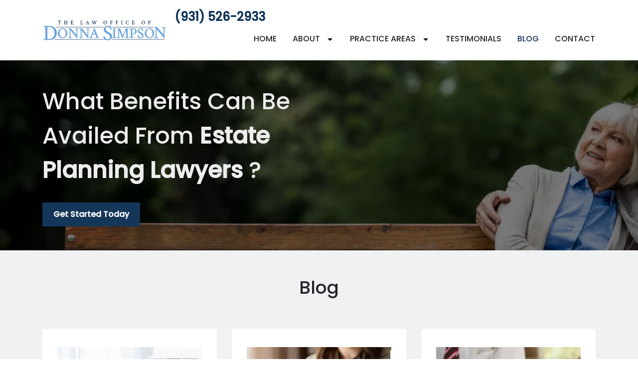

--- FILE ---
content_type: text/html
request_url: https://www.dsimpsonlaw.com/blog/
body_size: 12412
content:


<!DOCTYPE html>
<html lang="en" prefix="og: https://ogp.me/ns#">

<head>
  <link rel="preconnect" href="https://res.cloudinary.com" />
      <link rel="preconnect" href="https://fonts.googleapis.com">
    <link rel="preconnect" href="https://fonts.gstatic.com" crossorigin>

    <link rel="preload" as="style" href="https://fonts.googleapis.com/css2?family=Poppins:wght@500&amp;family=Poppins&amp;display=swap" />
    <link rel="stylesheet" href="https://fonts.googleapis.com/css2?family=Poppins:wght@500&amp;family=Poppins&amp;display=swap" media="print" onload="this.media='all'" />
    <noscript>
        <link rel="stylesheet" href="https://fonts.googleapis.com/css2?family=Poppins:wght@500&amp;family=Poppins&amp;display=swap" />
    </noscript>


  <script type='application/ld+json'>
    {
      "@context": "http://schema.org",
      "@graph": [
        {},
        {
            "@context": "http://schema.org",
            "@type": "LegalService",
            "name": "The Law Office of Donna Simpson",
            "url": "http://www.dsimpsonlaw.com",
            "logo": "https://d11o58it1bhut6.cloudfront.net/production/483/assets/header-346b4d17.png",
            "address": {
                        "@type": "PostalAddress",
                        "addressCountry": "US",
                        "addressLocality": "Cookeville",
                        "addressRegion": "TN",
                        "postalCode": "38501",
                        "streetAddress": "51 E 1st St"
            },
            "telephone": "(931) 526-2933",
            "faxNumber": null,
            "openingHoursSpecification": [
                        {
                                    "@type": "OpeningHoursSpecification",
                                    "dayOfWeek": "Mon",
                                    "opens": "8:00 AM ",
                                    "closes": " 5:00 PM"
                        },
                        {
                                    "@type": "OpeningHoursSpecification",
                                    "dayOfWeek": "Tue",
                                    "opens": "8:00 AM ",
                                    "closes": " 5:00 PM"
                        },
                        {
                                    "@type": "OpeningHoursSpecification",
                                    "dayOfWeek": "Wed",
                                    "opens": "8:00 AM ",
                                    "closes": " 5:00 PM"
                        },
                        {
                                    "@type": "OpeningHoursSpecification",
                                    "dayOfWeek": "Thu",
                                    "opens": "8:00 AM ",
                                    "closes": " 5:00 PM"
                        },
                        {
                                    "@type": "OpeningHoursSpecification",
                                    "dayOfWeek": "Fri",
                                    "opens": "8:00 AM ",
                                    "closes": " 5:00 PM"
                        }
            ],
            "geo": {
                        "@type": "GeoCoordinates",
                        "latitude": "36.16504470",
                        "longitude": "-85.50429000"
            }
},
        {}
      ]
    }
  </script>

    <meta charset="utf-8">
    <meta name="viewport" content="width=device-width, initial-scale=1.0">
      <link rel="shortcut icon" id="favicon" href="https://d11o58it1bhut6.cloudfront.net/production/483/assets/favicon-5880afb3.ico" />

    <title>Blog | The Law Office of Donna Simpson</title>
      <meta name="description" content="See our blog posts.">
      <meta property="og:description" content="See our blog posts.">
      <meta property="og:image" content='https://res.cloudinary.com/debi2p5ek/image/upload/v1644528131/483/26831-d-simpson-bio-page-0e07efa4.jpg'>
    <meta property="og:url" content="http://dsimpsonlaw.com/blog/">
    <meta property="og:title" content="Blog | The Law Office of Donna Simpson">
    <meta property="og:type" content="website">

    <link rel="canonical" href="https://dsimpsonlaw.com/blog/" />

<script id="block-javascript-defer-methods">
    window.defer_methods = []
</script>

<script id="google-maps-async-loader">
    (g=>{var h,a,k,p="The Google Maps JavaScript API",c="google",l="importLibrary",q="__ib__",m=document,b=window;b=b[c]||(b[c]={});var d=b.maps||(b.maps={}),r=new Set,e=new URLSearchParams,u=()=>h||(h=new Promise(async(f,n)=>{await (a=m.createElement("script"));e.set("libraries",[...r]+"");for(k in g)e.set(k.replace(/[A-Z]/g,t=>"_"+t[0].toLowerCase()),g[k]);e.set("callback",c+".maps."+q);a.src=`https://maps.${c}apis.com/maps/api/js?`+e;d[q]=f;a.onerror=()=>h=n(Error(p+" could not load."));a.nonce=m.querySelector("script[nonce]")?.nonce||"";m.head.append(a)}));d[l]?console.warn(p+" only loads once. Ignoring:",g):d[l]=(f,...n)=>r.add(f)&&u().then(()=>d[l](f,...n))})({
        key: "AIzaSyCNKbYs7RL7nUClxALTD61_ZgC5FcGpcFk"
    });
</script>
      <link type="text/css" href="https://d11o58it1bhut6.cloudfront.net/production/v1.125.1/d-simpson-273856/assets/main.website-d-simpson-273856.e43892cca970aa90435a.bundle.min.css" rel="stylesheet" id="main-css" />

    <script>
        window.isEditMode =  false ;
        window.customFormRedirects = {
    default(formId) {
        window.location = `${window.location.origin}/leads/send_inquiry/?form_id=${formId}`
    }
}
    </script>


    <style>
      @media screen and (max-width: 575px) {
        img {
          max-width: 100vw;
        }
        .tns-inner {
          overflow: hidden;
        }
      }

      #main-content {
        scroll-margin-top: 10rem;
      }

      a.skip-link {
          left: -999px;
          position: absolute;
          outline: 2px solid #fd0;
          outline-offset: 0;
          background-color: #fd0;
          color: #000;
          z-index: 100000;
          padding: .5rem 1rem;
          text-decoration: underline;
          display: block;

          &:focus {
            position: relative;
            left: unset;
            width: 100vw;
          }
      }

      iframe[data-aspectratio='16:9'] {
        aspect-ratio: 16/9;
      }

      iframe[data-aspectratio='9:16'] {
        aspect-ratio: 9/16;
      }

      iframe[data-aspectratio='1:1'] {
        aspect-ratio: 1/1;
      }

      iframe[data-aspectratio='2:3'] {
        aspect-ratio: 2/3;
      }

      iframe[data-aspectratio='4:5'] {
        aspect-ratio: 4/5;
      }
    </style>
      <script data-id='defer-script'>
    window.defer_methods.push(function() {
    &lt;script type=&#34;text/javascript&#34;&gt;
    (function(c,l,a,r,i,t,y){
        c[a]=c[a]||function(){(c[a].q=c[a].q||[]).push(arguments)};
        t=l.createElement(r);t.async=1;t.src=&#34;https://www.clarity.ms/tag/&#34;+i;
        y=l.getElementsByTagName(r)[0];y.parentNode.insertBefore(t,y);
    })(window, document, &#34;clarity&#34;, &#34;script&#34;, &#34;m7roho7zrc&#34;);
&lt;/script&gt;

&lt;meta name=&#34;twitter:card&#34; content=&#34;summary&#34;&gt;
&lt;meta name=&#34;twitter:title&#34; content=&#34;The Law Office of Donna Simpson&#34;&gt;
&lt;meta name=&#34;twitter:site&#34; content=&#34;@dslaw&#34;&gt;
&lt;meta name=&#34;twitter:description&#34; content=&#34; Find trusted lawyers in Cookeville TN for legal advice, representation, and assistance with your legal matters.&#34;&gt;
&lt;meta name=&#34;twitter:image&#34; content=&#34;https://res.cloudinary.com/debi2p5ek/image/upload/v1641831076/483/12090-d-simpson-3-1-3758e55d.jpg&#34;&gt;

https://twitter.com/dslaw

&lt;!-- Google Tag Manager --&gt;
&lt;script&gt;(function(w,d,s,l,i){w[l]=w[l]||[];w[l].push({&#39;gtm.start&#39;:
new Date().getTime(),event:&#39;gtm.js&#39;});var f=d.getElementsByTagName(s)[0],
j=d.createElement(s),dl=l!=&#39;dataLayer&#39;?&#39;&amp;l=&#39;+l:&#39;&#39;;j.async=true;j.src=
&#39;https://www.googletagmanager.com/gtm.js?id=&#39;+i+dl;f.parentNode.insertBefore(j,f);
})(window,document,&#39;script&#39;,&#39;dataLayer&#39;,&#39;GTM-KCQFTVN4&#39;);&lt;/script&gt;
&lt;!-- End Google Tag Manager --&gt;


  })
 </script>

<meta name="google-site-verification" content="ql4x4sQqOIVPJJo5ykkySKN-NzmQp70jLzoC793Ohl8" />

</head>

<body class="page blog_index  ">
    <a class="skip-link" href="#main-content" tabindex="0">Skip to main content</a>

       <script data-id='defer-script'>
    window.defer_methods.push(function() {
    &lt;!-- Google Tag Manager (noscript) --&gt;
&lt;noscript&gt;&lt;iframe src=&#34;https://www.googletagmanager.com/ns.html?id=GTM-KCQFTVN4&#34;
height=&#34;0&#34; width=&#34;0&#34; style=&#34;display:none;visibility:hidden&#34;&gt;&lt;/iframe&gt;&lt;/noscript&gt;
&lt;!-- End Google Tag Manager (noscript) --&gt;


  })
 </script>




            <style type="text/css">.block-7279.header.metro-navigation a:hover,.block-7279.header.metro-navigation a:hover span,.block-7279.header.metro-navigation li.active a,.block-7279.header.metro-navigation li.active-child a,.block-7279.header.metro-navigation .phone-number{color:#143658}.block-7279.header.metro-navigation .mobile-navbar-payments-button{display:flex;margin:0.5rem 0;justify-content:center}</style>

        
<header class="block block-7279 header metro-navigation">
    









    <header class="metro-nav navbar-expand-lg">

      <nav class="navbar navbar-default container">
        <div class='desktop-logo-wrapper h-100'>
          <a aria-label="link to home page" class="header-logo" href="    	 	/
">
                        <picture>
                <source media="(max-width:991px)" srcset="https://res.cloudinary.com/debi2p5ek/image/upload/w_200/v1/483/66768-untitled-design-1-2dfc1faf.png">
                <source media="(min-width:992px)" srcset="https://d11o58it1bhut6.cloudfront.net/production/483/assets/header-346b4d17.png">
                <img fetchpriority="low" src="https://d11o58it1bhut6.cloudfront.net/production/483/assets/header-346b4d17.png" alt="The Law Office of Donna Simpson" class="logo">
            </picture>

          </a>
        </div>

        <div class="mobile-topbar d-lg-none">

                    <a class="navbar-toggler order-1" href="tel:+19315262933"
             aria-label="link to call attorney (931) 526-2933">
            <svg class='icon' xmlns="http://www.w3.org/2000/svg" height="24px" viewBox="0 0 24 24" width="24px" fill="#000000"><path d="M0 0h24v24H0z" fill="none"/><path d="M20.01 15.38c-1.23 0-2.42-.2-3.53-.56-.35-.12-.74-.03-1.01.24l-1.57 1.97c-2.83-1.35-5.48-3.9-6.89-6.83l1.95-1.66c.27-.28.35-.67.24-1.02-.37-1.11-.56-2.3-.56-3.53 0-.54-.45-.99-.99-.99H4.19C3.65 3 3 3.24 3 3.99 3 13.28 10.73 21 20.01 21c.71 0 .99-.63.99-1.18v-3.45c0-.54-.45-.99-.99-.99z"/></svg>
          </a>


          <button aria-selected=”false” aria-expanded="false" aria-haspopup="true" class="navbar-toggler order-3 collapsed" id="menuMobileButton" data-collapse-trigger="menu-collapse-trigger" aria-label="Toggle Mobile Navigation Menu">
            <svg class='icon' xmlns="http://www.w3.org/2000/svg" height="24px" viewBox="0 0 24 24" width="24px" fill="#000000"><path d="M0 0h24v24H0z" fill="none"/><path d="M3 18h18v-2H3v2zm0-5h18v-2H3v2zm0-7v2h18V6H3z"/></svg>
          </button>

          <div class='mobile-logo-wrapper order-2'>
            <a aria-label="link to home page" class="header-logo" href="    	 	/
">
                          <picture>
                <source media="(max-width:991px)" srcset="https://res.cloudinary.com/debi2p5ek/image/upload/w_200/v1/483/66768-untitled-design-1-2dfc1faf.png">
                <source media="(min-width:992px)" srcset="https://d11o58it1bhut6.cloudfront.net/production/483/assets/header-346b4d17.png">
                <img fetchpriority="low" src="https://d11o58it1bhut6.cloudfront.net/production/483/assets/header-346b4d17.png" alt="The Law Office of Donna Simpson" class="logo">
            </picture>

            </a>
          </div>
        </div>


        <div class="collapse navbar-collapse order-4" id="navbarSupportedContentMenu" data-collapse-target="menu-collapse-target" aria-expanded="false">
          <div class="top-header w-100">
            <div class="top-nav-wrapper">
              <div class="phone-numbers">
                        <div class="phone-wrapper">
          
          <a class="phone-number" href="tel:+19315262933"
             aria-label="link to call attorney ">(931) 526-2933</a>
        </div>

              </div>
            </div>
          </div>

    	          <ul class="navbar-nav align-self-end">
              <li class="nav-item "><a aria-label="Home" class="nav-link" href="/">
        <span>Home</span>
    </a></li>
                        <li class="nav-item dropdown ">
          	<a arial-label="About" class="nav-link"
             href="/about/"><span>About</span></a>
        <button aria-selected=”false” aria-expanded="false" aria-haspopup="true" type="button" class="dropdown-toggle dropdown-toggle-split" data-toggle-trigger="dropdown-trigger-21997" aria-label="Toggle Dropdown">
          <svg class='icon' xmlns="http://www.w3.org/2000/svg" height="24px" viewBox="0 0 24 24" width="24px" fill="#000000"><path d="M0 0h24v24H0z" fill="none"/><path d="M7 10l5 5 5-5z"/></svg>
        </button>

          <ul class="dropdown-menu" data-toggle-target="dropdown-target-21997">
                <li class=""><a aria-label="Donna Simpson" class="dropdown-item" href="/about/donna-simpson/">
        <span>Donna Simpson</span>
    </a></li>
          </ul>
        </li>

                        <li class="nav-item dropdown ">
          	<a arial-label="Practice Areas" class="nav-link"
             href="/practice-areas/"><span>Practice Areas</span></a>
        <button aria-selected=”false” aria-expanded="false" aria-haspopup="true" type="button" class="dropdown-toggle dropdown-toggle-split" data-toggle-trigger="dropdown-trigger-21980" aria-label="Toggle Dropdown">
          <svg class='icon' xmlns="http://www.w3.org/2000/svg" height="24px" viewBox="0 0 24 24" width="24px" fill="#000000"><path d="M0 0h24v24H0z" fill="none"/><path d="M7 10l5 5 5-5z"/></svg>
        </button>

          <ul class="dropdown-menu" data-toggle-target="dropdown-target-21980">
                <li class="dropdown ">
                  <a aria-label="Social Security Disability" class="dropdown-item" href="/practice-areas/social-security-disability/">
        <span>Social Security Disability</span>
    </a>
                  <ul class="dropdown-menu position-relative">
                      <li class=""><a aria-label="What Is the SSD Claims Process?" class="" href="/practice-areas/social-security-disability/what-is-the-ssd-claims-process/">
        <span>What Is the SSD Claims Process?</span>
    </a></li>
                      <li class=""><a aria-label="Social Security Disability FAQ" class="" href="/practice-areas/social-security-disability/social-security-disability-faq/">
        <span>Social Security Disability FAQ</span>
    </a></li>
                      <li class=""><a aria-label="Am I Eligible for Benefits?" class="" href="/practice-areas/social-security-disability/am-i-eligible-for-benefits/">
        <span>Am I Eligible for Benefits?</span>
    </a></li>
                  </ul>
                </li>
                <li class=""><a aria-label="Estate Planning" class="dropdown-item" href="/practice-areas/estate-planning/">
        <span>Estate Planning</span>
    </a></li>
          </ul>
        </li>

              <li class="nav-item "><a aria-label="Testimonials" class="nav-link" href="/testimonials/">
        <span>Testimonials</span>
    </a></li>
              <li class="nav-item active"><a aria-label="Blog" class="nav-link" href="/blog/">
        <span>Blog</span>
    </a></li>
              <li class="nav-item "><a aria-label="Contact" class="nav-link" href="/contact/">
        <span>Contact</span>
    </a></li>
        </ul>

        </div>
    	
      </nav>
    </header>

</header>

 
        <script>
        window.defer_methods.push(function() {
const cssSelector = '.block-7279.header.metro-navigation' 
const handleNavHiding = (topNavEl, navEl) => {
  window.addEventListener('scroll', () => {
    const topHeaderHeight = document.querySelector(`${cssSelector} ${topNavEl}`).offsetHeight
    const nav = document.querySelector(`${cssSelector} ${navEl}`)
    const currentScrollPosition = document.documentElement.scrollTop
    const windowWidth = window.innerWidth

    if (windowWidth < 991) {
      return 
    }

    if (currentScrollPosition > topHeaderHeight) {
      nav.classList.add('scrolled')
    } else {
      nav.classList.remove('scrolled')
    }
  })
}

handleNavHiding('.top-header', '.metro-nav')

useCollapse({
    trigger: `${cssSelector} [data-collapse-trigger='menu-collapse-trigger']`,
    target: `${cssSelector} [data-collapse-target='menu-collapse-target']`
 })

useCollapse({
   trigger: `${cssSelector} [data-collapse-trigger='phone-collapse-trigger']`,
   target: `${cssSelector} [data-collapse-target='phone-collapse-target']`
})

useToggle({
  	container: `${cssSelector}`,
  	element: '.dropdown-toggle'
})

const menuContainer = document.querySelector(`${cssSelector} .navbar-nav`);
const menuToggle = menuContainer.querySelectorAll( '.dropdown-toggle'); 
const navItem = menuContainer.querySelectorAll(".dropdown-menu li > a, .dropdown-menu li > button");
const dropdownMenu = menuContainer.querySelectorAll(".dropdown-menu");

function findAncestor (element, classname) {
    while ((element = element.parentElement) && !element.classList.contains(classname));
    return element;
}


// Toggle submenu when arrow is activated
menuToggle.forEach(function(menuItem){
	menuItem.addEventListener('keypress', (e) => {
		if(event.keyCode == 13 || event.keyCode == 32){
          	const parentEl = findAncestor(e.target, "dropdown");
			e.preventDefault;
          e.target.setAttribute(
              'aria-expanded', 
              e.target.getAttribute('aria-expanded') === 'true' 
                ? 'false' 
                : 'true'
            );
			parentEl.classList.toggle("dropdown-active");
		}
	});     
});

// Tab out of menu
dropdownMenu.forEach(function(menu){
	menu.addEventListener('focusout', function (event) {
		// If focus is still in the menu, do nothing
		if (menu.contains(event.relatedTarget)) return;
		// Otherwise, remove toggle
      const button = menu.parentElement.querySelector("button");
      	button.setAttribute(
          'aria-expanded', 
          button.getAttribute('aria-expanded') === 'true' 
            ? 'false' 
            : 'true'
        );
		menu.parentElement.classList.remove("dropdown-active");
	});	
});

// Escape Key
menuContainer.onkeyup = function (event) {
  if (event.keyCode == 27) {
    document.querySelectorAll(`${cssSelector} .dropdown`).forEach(function(menu){
    menu.classList.remove("dropdown-active");
    });
  }
}
})
        </script>


<main id="main-content">            
        
<div class="block block-4541 interior_hero phoenix-interior-hero section bg-image text-light bg-darken"
      style="background-position-y:0%; background-position-x:0%;"

>
  <style type="text/css">
  @media (min-width: 1400px) {
    .block-4541 {
      background-image: url('https://res.cloudinary.com/debi2p5ek/image/upload/f_auto,q_70,w_1920/v1/483/12089-adobestock_250630395-1-cba44795.jpg');
    }
  }
  @media (min-width: 992px) and (max-width: 1399px) {
    .block-4541 {
      background-image: url('https://res.cloudinary.com/debi2p5ek/image/upload/f_auto,q_70,w_1400/v1/483/12089-adobestock_250630395-1-cba44795.jpg');
    }
  }
  @media (min-width: 576px) and (max-width: 991px) {
    .block-4541 {
      background-image: url('https://res.cloudinary.com/debi2p5ek/image/upload/f_auto,q_70,w_991/v1/483/12089-adobestock_250630395-1-cba44795.jpg');
    }
  }
  @media (max-width: 575px) {
    .block-4541 {
      background-image: url('https://res.cloudinary.com/debi2p5ek/image/upload/fl_progressive:steep,q_50,w_800/v1/483/12089-adobestock_250630395-1-cba44795.jpg');
    }
  }
  </style>

    <picture class="img-preloader" width="0" height="0" style="display: none !important;">
      <source media="(min-width: 1400px)" srcset="https://res.cloudinary.com/debi2p5ek/image/upload/f_auto,q_70,w_1920/v1/483/12089-adobestock_250630395-1-cba44795.jpg">
      <source media="(min-width: 992px) and (max-width: 1399px)" srcset="https://res.cloudinary.com/debi2p5ek/image/upload/f_auto,q_70,w_1400/v1/483/12089-adobestock_250630395-1-cba44795.jpg">
      <source media="(min-width: 576px) and (max-width: 991px)" srcset="https://res.cloudinary.com/debi2p5ek/image/upload/f_auto,q_70,w_991/v1/483/12089-adobestock_250630395-1-cba44795.jpg">
      <img fetchpriority="high" src="https://res.cloudinary.com/debi2p5ek/image/upload/fl_progressive:steep,q_50,w_800/v1/483/12089-adobestock_250630395-1-cba44795.jpg">
    </picture>

    
    <div class="container py-5">
      <div class='row'>
        <div class='col-sm-6'>
            <span class="interior-hero-title h1" data-editable>What Benefits Can Be Availed From <strong>Estate Planning Lawyers </strong>?</span>
        	<a class="btn btn-square btn-333719" href="/practice-areas/estate-planning/" aria-label="Get Started Today"><span>Get Started Today</span></a>
    <style type="text/css" id="btn-333719-style">.btn.btn-square.btn-333719{background-color:#143658;color:#FFFFFF;border:2px solid #143658;border-radius:0;font-size:1rem;padding:.625rem 1.25rem;transition:.2s ease}.btn.btn-square.btn-333719 p,.btn.btn-square.btn-333719 span{font-weight:bold}.btn.btn-square.btn-333719:hover{background-color:#FFFFFF;color:#143658}</style>

        </div>
      </div>
    </div>
</div>

 

        
            <style type="text/css">.block-54920.page.baltic-blog-index{background-color:#EFF1F2}.block-54920.page.baltic-blog-index .category-link.active,.block-54920.page.baltic-blog-index .category-filter,.block-54920.page.baltic-blog-index .accordion-title{color:#143658}.block-54920.page.baltic-blog-index .chevron-up-icon,.block-54920.page.baltic-blog-index .chevron-down-icon{fill:#143658}</style>

        
<div class="block block-54920 page baltic-blog-index">
    












    <div class="container py-5">
       <div class="justify-content-center section-wrapper">
        
        <h1 class="h2 section-title" data-editable>Blog</h1>
      </div>
      
      <div class='desktop-category-list'>
          
      </div>
      <div class='phone-category-list'>
        
      </div>
        <div class="row justify-content-center">
            <div class="col-lg-4 col-md-6 blog-col">
                <div class="blog">
                    <div class='blog-image'>
                          <img data-src="https://res.cloudinary.com/debi2p5ek/image/upload/w_740/v1/483/68781-social-security-cookeville-tn-35cf3749.png" alt="social security Cookeville TN" class="lazyload">

                    </div>

                    <div class='blog-title-wrapper '>
                        <h4 class='blog-title h4'>Why Are Lawyers The Best Allies For Social Security Disability In Cookeville, TN?</h4>
                    </div>

                    <a class="blog-link" aria-label="Detail for Why Are Lawyers The Best Allies For Social Security Disability In Cookeville, TN?" href="/blog/social-security-cookeville-tn/">
                        Read More <svg class='icon' xmlns="http://www.w3.org/2000/svg" height="24px" viewBox="0 0 24 24" width="24px" fill="#000000"><path d="M0 0h24v24H0z" fill="none"/><path d="M12 4l-1.41 1.41L16.17 11H4v2h12.17l-5.58 5.59L12 20l8-8z"/></svg>
                    </a>
                </div>
            </div>
            <div class="col-lg-4 col-md-6 blog-col">
                <div class="blog">
                    <div class='blog-image'>
                          <img data-src="https://res.cloudinary.com/debi2p5ek/image/upload/w_1080/v1/483/67358-estate-planning-lawyers-dac02588.jpg" alt="estate planning lawyers" class="lazyload">

                    </div>

                    <div class='blog-title-wrapper '>
                        <h4 class='blog-title h4'>Debunking Myths About Estate Planning Lawyer | Truths Every Client Should Know</h4>
                    </div>

                    <a class="blog-link" aria-label="Detail for Debunking Myths About Estate Planning Lawyer | Truths Every Client Should Know" href="/blog/debunking-myths-about-estate-planning-lawyer-truths-every-client-should-know/">
                        Read More <svg class='icon' xmlns="http://www.w3.org/2000/svg" height="24px" viewBox="0 0 24 24" width="24px" fill="#000000"><path d="M0 0h24v24H0z" fill="none"/><path d="M12 4l-1.41 1.41L16.17 11H4v2h12.17l-5.58 5.59L12 20l8-8z"/></svg>
                    </a>
                </div>
            </div>
            <div class="col-lg-4 col-md-6 blog-col">
                <div class="blog">
                    <div class='blog-image'>
                          <img data-src="https://res.cloudinary.com/debi2p5ek/image/upload/w_1400/v1/483/66936-add-a-heading-2-1a832497.jpg" alt="Estate Planning Lawyers" class="lazyload">

                    </div>

                    <div class='blog-title-wrapper '>
                        <h4 class='blog-title h4'>Benefits of Working with an Estate Planning Lawyer</h4>
                    </div>

                    <a class="blog-link" aria-label="Detail for Benefits of Working with an Estate Planning Lawyer" href="/blog/benefits-of-working-with-an-estate-planning-lawyer/">
                        Read More <svg class='icon' xmlns="http://www.w3.org/2000/svg" height="24px" viewBox="0 0 24 24" width="24px" fill="#000000"><path d="M0 0h24v24H0z" fill="none"/><path d="M12 4l-1.41 1.41L16.17 11H4v2h12.17l-5.58 5.59L12 20l8-8z"/></svg>
                    </a>
                </div>
            </div>
            <div class="col-lg-4 col-md-6 blog-col">
                <div class="blog">

                    <div class='blog-title-wrapper no-image'>
                        <h4 class='blog-title h4'>Bittersweet Reflections</h4>
                    </div>

                    <a class="blog-link" aria-label="Detail for Bittersweet Reflections" href="/blog/bittersweet-reflections/">
                        Read More <svg class='icon' xmlns="http://www.w3.org/2000/svg" height="24px" viewBox="0 0 24 24" width="24px" fill="#000000"><path d="M0 0h24v24H0z" fill="none"/><path d="M12 4l-1.41 1.41L16.17 11H4v2h12.17l-5.58 5.59L12 20l8-8z"/></svg>
                    </a>
                </div>
            </div>
            <div class="col-lg-4 col-md-6 blog-col">
                <div class="blog">

                    <div class='blog-title-wrapper no-image'>
                        <h4 class='blog-title h4'>SSI Recipients - Stimulus Payments</h4>
                    </div>

                    <a class="blog-link" aria-label="Detail for SSI Recipients - Stimulus Payments" href="/blog/ssi-recipients-stimulus-payments/">
                        Read More <svg class='icon' xmlns="http://www.w3.org/2000/svg" height="24px" viewBox="0 0 24 24" width="24px" fill="#000000"><path d="M0 0h24v24H0z" fill="none"/><path d="M12 4l-1.41 1.41L16.17 11H4v2h12.17l-5.58 5.59L12 20l8-8z"/></svg>
                    </a>
                </div>
            </div>
            <div class="col-lg-4 col-md-6 blog-col">
                <div class="blog">

                    <div class='blog-title-wrapper no-image'>
                        <h4 class='blog-title h4'>Economic Impact Payments Available to Social Security Recipients without Filing Tax Return</h4>
                    </div>

                    <a class="blog-link" aria-label="Detail for Economic Impact Payments Available to Social Security Recipients without Filing Tax Return" href="/blog/economic-impact-payments-available-to-social-security-recipients-without-filing-tax-return/">
                        Read More <svg class='icon' xmlns="http://www.w3.org/2000/svg" height="24px" viewBox="0 0 24 24" width="24px" fill="#000000"><path d="M0 0h24v24H0z" fill="none"/><path d="M12 4l-1.41 1.41L16.17 11H4v2h12.17l-5.58 5.59L12 20l8-8z"/></svg>
                    </a>
                </div>
            </div>
            <div class="col-lg-4 col-md-6 blog-col">
                <div class="blog">

                    <div class='blog-title-wrapper no-image'>
                        <h4 class='blog-title h4'>State Courts During COVID-19</h4>
                    </div>

                    <a class="blog-link" aria-label="Detail for State Courts During COVID-19" href="/blog/state-courts-during-covid-19/">
                        Read More <svg class='icon' xmlns="http://www.w3.org/2000/svg" height="24px" viewBox="0 0 24 24" width="24px" fill="#000000"><path d="M0 0h24v24H0z" fill="none"/><path d="M12 4l-1.41 1.41L16.17 11H4v2h12.17l-5.58 5.59L12 20l8-8z"/></svg>
                    </a>
                </div>
            </div>
            <div class="col-lg-4 col-md-6 blog-col">
                <div class="blog">

                    <div class='blog-title-wrapper no-image'>
                        <h4 class='blog-title h4'>What Is a Disability?</h4>
                    </div>

                    <a class="blog-link" aria-label="Detail for What Is a Disability?" href="/blog/what-is-a-disability/">
                        Read More <svg class='icon' xmlns="http://www.w3.org/2000/svg" height="24px" viewBox="0 0 24 24" width="24px" fill="#000000"><path d="M0 0h24v24H0z" fill="none"/><path d="M12 4l-1.41 1.41L16.17 11H4v2h12.17l-5.58 5.59L12 20l8-8z"/></svg>
                    </a>
                </div>
            </div>
            <div class="col-lg-4 col-md-6 blog-col">
                <div class="blog">

                    <div class='blog-title-wrapper no-image'>
                        <h4 class='blog-title h4'>Some Fast-Track Applicants May Bypass the SSDI Claims Backlog</h4>
                    </div>

                    <a class="blog-link" aria-label="Detail for Some Fast-Track Applicants May Bypass the SSDI Claims Backlog" href="/blog/some-fast-track-applicants-may-bypass-the-ssdi-claims-backlog/">
                        Read More <svg class='icon' xmlns="http://www.w3.org/2000/svg" height="24px" viewBox="0 0 24 24" width="24px" fill="#000000"><path d="M0 0h24v24H0z" fill="none"/><path d="M12 4l-1.41 1.41L16.17 11H4v2h12.17l-5.58 5.59L12 20l8-8z"/></svg>
                    </a>
                </div>
            </div>
            <div class="col-lg-4 col-md-6 blog-col">
                <div class="blog">

                    <div class='blog-title-wrapper no-image'>
                        <h4 class='blog-title h4'>When SSDI and Estate Planning Intersect</h4>
                    </div>

                    <a class="blog-link" aria-label="Detail for When SSDI and Estate Planning Intersect" href="/blog/when-ssdi-and-estate-planning-intersect/">
                        Read More <svg class='icon' xmlns="http://www.w3.org/2000/svg" height="24px" viewBox="0 0 24 24" width="24px" fill="#000000"><path d="M0 0h24v24H0z" fill="none"/><path d="M12 4l-1.41 1.41L16.17 11H4v2h12.17l-5.58 5.59L12 20l8-8z"/></svg>
                    </a>
                </div>
            </div>
                  <div class="col-12 pagination justify-content-center">
        <ul class="pagination">

                <li class="page-item active" >
                  <a class="page-number" href="/blog/?page=1">1</a>
                </li>
                <li class="page-item">
                  <a class="page-number" href="/blog/?page=2">2</a>
                </li>

              <li class="page-item">
                  <a class="page-ctrl" href="/blog/?page=2">
                   <svg class='chevron-right-icon' xmlns="http://www.w3.org/2000/svg" height="24px" viewBox="0 0 24 24" width="24px" fill="#000000"><path d="M0 0h24v24H0z" fill="none"/><path d="M10 6L8.59 7.41 13.17 12l-4.58 4.59L10 18l6-6z"/></svg>
                </a>
              </li>
        </ul>
      </div>

        </div>
    </div>
</div>

 
        <script>
        window.defer_methods.push(function() {
const cssSelector = '.block-54920.page.baltic-blog-index' 
const blogCategoryCollapses = [...document.querySelectorAll(`${cssSelector} .blog-category-collapse`)]

if (blogCategoryCollapses.length > 0) {
    useCollapse({
      trigger: `${cssSelector} [data-collapse-trigger='category-trigger']`,
      target: `${cssSelector} [data-collapse-target='category-target']`
   })
}
})
        </script>

</main><footer>            <style type="text/css"></style>

        
<div class="block block-4542 footer cashmere-footer-inquiry-form section"
      style=""
 data-bg=""  src=""

>
    
    <div class="container" id="consultation-form">
        <div class="row justify-content-center">
            <div class="col-lg-5 col-sm-8 text-center">
                <h2 class="section-title" data-editable>Let's Get Started</h2>
                <p  data-editable>Fill out the attached form to request a consultation.</p>
            </div>
            <div class="col-lg-10">
              
    <span id="consultation" class="consultation-target"></span>

    <form class="f-inquiry-form" action="/admin/inquiry/" method="POST" id="inquiry-form" name="inquiry-form">
    <div class="alert alert-danger alert-dismissible fade show d-none" role="alert">
    <div class="h3"><strong>Error!</strong></div>
    <span>Your message has failed. Please try again.</span>
    <div class="error-response border border-danger p-2 m-2 d-none"></div>
    <button type="button" class="close" data-dismiss="alert" aria-label="Close">
        <span aria-hidden="true">&times;</span>
    </button>
</div>

    <div class="subject d-none">
    <div class="form-group">
        <label class="control-label" for="subject-4542">Subject</label>
        <input id="subject-4542" type="text" name="subject" placeholder="" maxlength="256" class="form-control">
    </div>
</div>
<div class="source-fields d-none">
    <input type="hidden" name="special" placeholder="Leave Blank" id="id_inquiry-special" />
    <input class="f-page" type="hidden" name="page" value="/blog/">
    <input class="f-medium" type="hidden" name="medium" value="" />
    <input class="f-source" type="hidden" name="source" value="" />
    <input class="f-ga_source" type="hidden" name="ga_source" value="" />
    <input class="f-visits" type="hidden" name="visits" value="" />
    <input class="f-top" type="hidden" name="seconds_typing" value="" />
</div>

    <div class="row">
    <div class="col-md-6">
        <div class="row no-gutters">
    <div class="name col-sm-12">
        <div class="form-group">
            <label id="name-4542-label" class="control-label required" for="name-4542">
                <span class="inquiry-placeholder" id="name-4542-placeholder" data-editable>Name</span>
            </label>
            <input id="name-4542" type="text" name="name" placeholder="Name" maxlength="256" class="form-control" required aria-required="true">
        </div>
    </div>
</div>

        <div class="row no-gutters">
    <div class="phone col-sm-12">
        <div class="form-group">
            <label id="phone-4542-label" class="control-label" for="phone-4542">
                <span class="inquiry-placeholder" id="phone-4542-placeholder" data-editable>Phone No.</span>
            </label>
            <input id="phone-4542" type="tel" name="phone" placeholder="Phone No." pattern="(?:\(\d{3}\)|\d{3})[- ]?\d{3}[- ]?\d{4}" maxlength="20" class="form-control">
        </div>
    </div>
</div>

        <div class="row no-gutters">
    <div class="email col-sm-12">
        <div class="form-group">
            <label id="email-4542-label" class="control-label required" for="email-4542">
                <span class="inquiry-placeholder" id="email-4542-placeholder" data-editable>Email</span>
            </label>
            <input
                id="email-4542"
                type="email"
                name="email"
                placeholder="Email"
                pattern="([a-zA-Z0-9_\-\.\+]+)@([a-zA-Z0-9_\-\.]+)\.([a-zA-Z]{2,5})"
                maxlength="254"
                class="form-control"
                required
                aria-required="true"
            >
        </div>
    </div>
</div>

    </div>
    <div class="col-md-6">
        <div class="row no-gutters">
    <div class="col-sm-12">
        <div class="form-group">
            <label id="inquiry-4542-label" class="control-label required" for="inquiry-4542">
                <span class="inquiry-placeholder" id="inquiry-4542-placeholder" data-editable>Description</span>
            </label>
            <textarea id="inquiry-4542" name="inquiry" cols="40" rows="10" placeholder="Description" class="form-control" required aria-required="true"></textarea>
        </div>
    </div>
</div>

    </div>
</div>

    
    <div class="row no-gutters justify-content-end">
    <div class="col-sm-5 d-flex justify-content-end">
        <button button_color="None" class="btn btn-square btn-723203" type="submit" element="button" aria-label="Submit"><span>Submit</span></button>
    <style type="text/css" id="btn-723203-style">.btn.btn-square.btn-723203{background-color:#6ba5d9;color:#143658;border:2px solid #6ba5d9;border-radius:0;font-size:1rem;padding:.625rem 1.25rem;transition:.2s ease}.btn.btn-square.btn-723203 p,.btn.btn-square.btn-723203 span{font-weight:bold}.btn.btn-square.btn-723203:hover{background-color:#FFFFFF;color:#143658}</style>

    </div>
</div>

</form>


<style type="text/css">
    .consultation-target {
        position: absolute;
        top: -450px;
    }
</style>
            </div>
        </div>
    </div>
</div>

 
        <script>
        window.defer_methods.push(function() {
const cssSelector = '.block-4542.footer.cashmere-footer-inquiry-form' 
useCustomForm({
  blockId: cssSelector
})  
})
        </script>
        
        
<div class="block block-4543 footer cashmere-footer-locations">
    




      	<div class="container">
          <div class="row justify-content-lg-end justify-content-center">
              <div class="col-lg-7 col-sm-10 location-col col-one-location">
                  <div class="row location h-100 no-gutters">
        <div class='col-12'>
                <h2 class='location-name h3'>
            The Law Office of Donna Simpson
      </h2>

        </div>
        <div class="col-12 col-md-6  d-flex flex-column location-details">
                <a aria-label="link to get directions (New Window)" href="https://www.google.com/maps?cid=839018876606594928" target="_blank" rel="noopener">
        <address class="address mb-4">
          <span class="street-address">
          51 E 1st St
          </span>
          <span class="address-locality d-block">Cookeville, TN</span>
          <span class="postal-code d-block">38501</span>
        </address>
      </a>

        <div class="phone-number">
          <div class="phone-wrapper">
            <a aria-label="link to call attorney (931) 526-2933" class="contact-phone"
               href="tel:+19315262933">
              <svg class='phone-alt' xmlns="http://www.w3.org/2000/svg" height="24px" viewBox="0 0 24 24" width="24px" fill="#000000"><path d="M0 0h24v24H0z" fill="none"/><path d="M20.01 15.38c-1.23 0-2.42-.2-3.53-.56-.35-.12-.74-.03-1.01.24l-1.57 1.97c-2.83-1.35-5.48-3.9-6.89-6.83l1.95-1.66c.27-.28.35-.67.24-1.02-.37-1.11-.56-2.3-.56-3.53 0-.54-.45-.99-.99-.99H4.19C3.65 3 3 3.24 3 3.99 3 13.28 10.73 21 20.01 21c.71 0 .99-.63.99-1.18v-3.45c0-.54-.45-.99-.99-.99z"/></svg>
              (931) 526-2933
            </a>
          </div>

        </div>

        </div>
        <div class="col-12 col-md-6  business-hours">
                  <div class="hours-list">
                <div class="hour-row d-flex">
                  <span class="day col-3 p-0">Sun</span>
                  <span class="hours col-9 p-0">Closed</span>
                </div>
                <div class="hour-row d-flex">
                  <span class="day col-3 p-0">Mon</span>
                  <span class="hours col-9 p-0">8:00 AM - 5:00 PM</span>
                </div>
                <div class="hour-row d-flex">
                  <span class="day col-3 p-0">Tue</span>
                  <span class="hours col-9 p-0">8:00 AM - 5:00 PM</span>
                </div>
                <div class="hour-row d-flex">
                  <span class="day col-3 p-0">Wed</span>
                  <span class="hours col-9 p-0">8:00 AM - 5:00 PM</span>
                </div>
                <div class="hour-row d-flex">
                  <span class="day col-3 p-0">Thu</span>
                  <span class="hours col-9 p-0">8:00 AM - 5:00 PM</span>
                </div>
                <div class="hour-row d-flex">
                  <span class="day col-3 p-0">Fri</span>
                  <span class="hours col-9 p-0">8:00 AM - 5:00 PM</span>
                </div>
                <div class="hour-row d-flex">
                  <span class="day col-3 p-0">Sat</span>
                  <span class="hours col-9 p-0">Closed</span>
                </div>
        </div>

        </div>
        <div class="w-100"></div>
        <div class="col-12">
    	  <div class="row location-links-wrapper no-gutters">
            <div class="col-12 col-sm-6 ">
              <a aria-label="link to get leave a review (New Window)"
                   class="review-link mb-0"
                   href="https://search.google.com/local/writereview?placeid=ChIJF1o_0RMiZ4gRcL_7EznLpAs" target="_blank" rel="noopener">
                  Leave a Review <svg class='icon' xmlns="http://www.w3.org/2000/svg" width="21.203" height="9.406" viewBox="0 0 21.203 9.406">
  <g id="Group_510" data-name="Group 510" transform="translate(-525.932 -2585.797)">
    <g id="Group_261" data-name="Group 261" transform="translate(526.432 2586.5)">
      <line id="Line_28" data-name="Line 28" x2="20" transform="translate(0 4)" fill="none" stroke="#a15d38" stroke-linecap="round" stroke-width="1"/>
      <line id="Line_29" data-name="Line 29" y1="4" x2="5" transform="translate(15 4)" fill="none" stroke="#a15d38" stroke-linecap="round" stroke-width="1"/>
      <line id="Line_30" data-name="Line 30" x2="5" y2="4" transform="translate(15)" fill="none" stroke="#a15d38" stroke-linecap="round" stroke-width="1"/>
    </g>
  </g>
</svg>

              </a>
            </div>

              <div class="col-12 col-sm-6 mt-4 mt-sm-0 ">
                <a aria-label="address (New Window)" href="https://www.google.com/maps?cid=839018876606594928" target="_blank"
                   class="get-directions" rel="noopener">
                  Get Directions <svg class='icon' xmlns="http://www.w3.org/2000/svg" width="21.203" height="9.406" viewBox="0 0 21.203 9.406">
  <g id="Group_510" data-name="Group 510" transform="translate(-525.932 -2585.797)">
    <g id="Group_261" data-name="Group 261" transform="translate(526.432 2586.5)">
      <line id="Line_28" data-name="Line 28" x2="20" transform="translate(0 4)" fill="none" stroke="#a15d38" stroke-linecap="round" stroke-width="1"/>
      <line id="Line_29" data-name="Line 29" y1="4" x2="5" transform="translate(15 4)" fill="none" stroke="#a15d38" stroke-linecap="round" stroke-width="1"/>
      <line id="Line_30" data-name="Line 30" x2="5" y2="4" transform="translate(15)" fill="none" stroke="#a15d38" stroke-linecap="round" stroke-width="1"/>
    </g>
  </g>
</svg>

                </a>
              </div>
          </div>
        </div>

      </div>
              </div>
          </div>
        </div>

        <div class="map_canvas_wrapper one-location d-none d-lg-block">
          <div id='map-canvas-1-script' data-map-params='{"marker": "round", "customMarker": "", "offsetY": 0, "offsetX": -200, "offsetElementId": null, "offsetElementXFactor": 0, "offsetElementYFactor": 100, "padding": {"left": 0, "right": 0, "top": 0, "bottom": 0}, "zoom": 14, "locations": [{"latitude": 36.1650447, "longitude": -85.50429, "title": "The Law Office of Donna Simpson", "cid": "839018876606594928"}]}'></div>
          <div id='map-canvas-1' class='map_canvas'></div>
        </div>

        <div class="map_canvas_wrapper one-location d-none d-sm-block d-lg-none">
          <div id='map-canvas-2-script' data-map-params='{"marker": "round", "customMarker": "", "offsetY": -230, "offsetX": 0, "offsetElementId": null, "offsetElementXFactor": 0, "offsetElementYFactor": 100, "padding": {"left": 0, "right": 0, "top": 0, "bottom": 0}, "zoom": 14, "locations": [{"latitude": 36.1650447, "longitude": -85.50429, "title": "The Law Office of Donna Simpson", "cid": "839018876606594928"}]}'></div>
          <div id='map-canvas-2' class='map_canvas'></div>
        </div>
        <div class="map_canvas_wrapper one-location d-block d-sm-none">
          <div id='map-canvas-3-script' data-map-params='{"marker": "round", "customMarker": "", "offsetY": -350, "offsetX": 0, "offsetElementId": null, "offsetElementXFactor": 0, "offsetElementYFactor": 100, "padding": {"left": 0, "right": 0, "top": 0, "bottom": 0}, "zoom": 14, "locations": [{"latitude": 36.1650447, "longitude": -85.50429, "title": "The Law Office of Donna Simpson", "cid": "839018876606594928"}]}'></div>
          <div id='map-canvas-3' class='map_canvas'></div>
        </div>

</div>

 
        <style type="text/css">.block-4544.footer.specter-footer-links{background-color:#143658;color:#FFFFFF}</style>

        
<div class="block block-4544 footer specter-footer-links section"
      style=""
 data-bg=""  src=""

>
    

    <div class="container">
      <div class="row">
        <nav aria-label="bottom navigation bar, disclaimer and sitemap" class="col-12 col-lg-8 footer-links-container">
          <ul class="list-inline">
            <li class="list-inline-item">© 2025 The Law Office of Donna Simpson</li>
            <li class="list-inline-item"><a aria-label="go to sitemap" class="link-divider" href="/sitemap/">Sitemap</a></li>
            <li class="list-inline-item"><a aria-label="go to disclaimer" class="link-divider" href="/disclaimer/">Disclaimer</a></li>

          </ul>
        </nav>
      </div>
    </div>
</div>

 
        
        
<div class="block block-4545 footer specter-footer-disclaimer">
    
    <div class="footer_disclaimer section">
        <div class="disclaimer">
            <div class="container">
                <div class="row justify-content-center">
                    <div class="col-sm-12">
                        <div  data-editable>The information on this website is for general information purposes only. Nothing on this site should be taken as legal advice for any individual case or situation. This information is not intended to create, and receipt or viewing does not constitute, an attorney-client relationship.</div>
                    </div>
                </div>
            </div>
        </div>
    </div>
</div>

 

</footer>

  <script>
function lazyloadBgImage(node) {
    if (!node) {
        return
    }

    const bg = node.getAttribute('data-bg')

    if (bg) {
        // eslint-disable-next-line no-param-reassign
        node.style.backgroundImage = `url(${bg})`
    }
}

document.addEventListener('lazybeforeunveil', (e) => {
    lazyloadBgImage(e.target)
})

window.lazySizesConfig = window.lazySizesConfig || {}
window.lazySizesConfig.customMedia = {
    '--mobile': '(max-width: 575px)',
    '--tablet': '(max-width: 991px)',
    '--desktop': '(max-width: 1399px)',
    '--large_desktop': '(min-width: 1400px)'
}

window.lazyloadBgImage = lazyloadBgImage  </script>
  <script>
    window.defer_methods.push(function() {
        function getCookie(name) {
            var value = "; " + document.cookie;
            var parts = value.split("; " + name + "=");
            if (parts.length == 2) {
                return parts.pop().split(";").shift();
            }
        };

        function extractDomain(url) {
            var domain;
            //find & remove protocol (http, ftp, etc.) and get domain
            if (url.indexOf("://") > -1) {
                    domain = url.split('/')[2];
            }
            else {
                    domain = url.split('/')[0];
            }
            //find & remove port number
            domain = domain.split(':')[0];
            return domain;
        }

        function createCookie(name, value, days) {
            if (days) {
                var date = new Date();
                date.setTime(date.getTime()+(days*24*60*60*1000));
                var expires = "; expires="+date.toGMTString();
            }
            else {
                var expires = "";
            }
            document.cookie = name+"="+value+expires+"; path=/";
        }

        function getQueryStringValue(key) {
            return decodeURIComponent(window.location.search.replace(new RegExp("^(?:.*[&\\?]" + encodeURIComponent(key).replace(/[\.\+\*]/g, "\\$&") + "(?:\\=([^&]*))?)?.*$", "i"), "$1"));
        }

        var ga_source_val    = getCookie('source');
        if(!ga_source_val) {
            var ref = extractDomain(document.referrer);
            var utm_source = getQueryStringValue('utm_source');
            var gclid = getQueryStringValue('gclid');
            if(utm_source) {
                ga_source_val = utm_source;
            } else if(gclid) {
                ga_source_val = 'AdWords'
            } else {
                ga_source_val = ref;
            }
            createCookie('source', ga_source_val, 365);
        }

        var ga_source = '';
        if (window.location.hostname == ga_source_val || !ga_source_val) {
                ga_source = 'Direct';
        }    else {
                ga_source = ga_source_val;
        }

        document.querySelectorAll('.f-ga_source').forEach(input =>{
                input.value = ga_source;
        })

        // Form submit logic
        function formSubmitHandler(e) {
            e.preventDefault()
            const form = e.target

            const errorBanner = form.querySelector('.alert-danger')
            function errorHandler(msg) {
                const errorTextField = errorBanner.querySelector('.error-response')

                if(msg) {
                    errorTextField.textContent = msg
                    errorTextField.classList.remove('d-none')
                }
                errorBanner.classList.remove('d-none')
                form.querySelector('button[type="submit"]').removeAttribute('disabled')
            }

            try {
                const xhr = new XMLHttpRequest();
                xhr.open('POST', form.getAttribute('action'))
                xhr.setRequestHeader("X-Requested-With", "XMLHttpRequest")

                xhr.onreadystatechange = function () {
                    if (xhr.readyState !== 4) return;
                    if (xhr.status >= 200 && xhr.status < 300) {
                        form.reset()
                        window.location.href='/leads/send_inquiry/'
                    } else {
                        errorHandler(xhr.response.error)
                    }
                };

                const formData = new FormData(form)
                xhr.send(formData);

                form.querySelector('button[type="submit"]').setAttribute('disabled', true)
            }
            catch(e) {
                errorHandler(false)
            }

            return false
        }

        function setSecondsTypingInputs(val) {
            secondsTypingInputs.forEach(input =>{
                input.value = val
            })
        }

        // Set up seconds typing input calculations
        function focusOutHandler() {
            if(ftopt){clearTimeout(ftopt);}
            if(ftops) {ftop += Date.now() - ftops;ftops = null;}
            setSecondsTypingInputs(ftop)
        }

        function keydownHandler() {
            if(!ftops){ftops = Date.now();}
            if(ftopt) {clearTimeout(ftopt);}
            ftopt = setTimeout(focusOutHandler, 2000);
        }

        const secondsTypingInputs = document.querySelectorAll("input.f-top")
        setSecondsTypingInputs(0)

        let ftop = 0.0;
        let ftops = null;
        let ftopt = null;

        // Handle multiple forms on page
        const forms = document.querySelectorAll('.f-inquiry-form')
        forms.forEach(form => {
            form.addEventListener('submit', formSubmitHandler);

            const inputs = ['textarea', 'input[type="text"]', 'input[type="tel"]', 'input[type="email"]']
            inputs.forEach(input => {
                const inputEl = form.querySelector(input)
                inputEl.addEventListener('keydown', keydownHandler)
                inputEl.addEventListener('focusout', focusOutHandler)
            })
        })
    })
    </script>


        <script src="https://d11o58it1bhut6.cloudfront.net/production/v1.125.1/d-simpson-273856/assets/main.website-d-simpson-273856.e43892cca970aa90435a.bundle.js" defer></script>
<!-- Global site tag (gtag.js) - Google Analytics -->
<script defer src="https://www.googletagmanager.com/gtag/js?id=G-E5XF3KF5XY"></script>
<script>
window.dataLayer = window.dataLayer || [];
function gtag(){dataLayer.push(arguments);}
gtag('js', new Date());

gtag('config', 'G-E5XF3KF5XY');
</script>
<!-- Google Tag Manager (noscript) -->
<noscript><iframe src="https://www.googletagmanager.com/ns.html?id=GTM-KCQFTVN4"
height="0" width="0" style="display:none;visibility:hidden"></iframe></noscript>
<!-- End Google Tag Manager (noscript) -->
  
  <!-- Google Tag Manager -->
<script>(function(w,d,s,l,i){w[l]=w[l]||[];w[l].push({'gtm.start':
new Date().getTime(),event:'gtm.js'});var f=d.getElementsByTagName(s)[0],
j=d.createElement(s),dl=l!='dataLayer'?'&l='+l:'';j.async=true;j.src=
'https://www.googletagmanager.com/gtm.js?id='+i+dl;f.parentNode.insertBefore(j,f);
})(window,document,'script','dataLayer','GTM-KCQFTVN4');</script>
<!-- End Google Tag Manager -->


  <script type='text/javascript'>
    // sets id navlink-1 for first nav link in a page
    // after the implementation of dropdown menu at app-level this code can be shifted to navigation.jinja
    const navlink = document.getElementsByClassName('nav-link')[0]
    navlink && navlink.setAttribute('id', 'navlink-1')
  </script>
</body>
</html>

--- FILE ---
content_type: text/css
request_url: https://d11o58it1bhut6.cloudfront.net/production/v1.125.1/d-simpson-273856/assets/main.website-d-simpson-273856.e43892cca970aa90435a.bundle.min.css
body_size: 11958
content:
.block.footer.cashmere-footer-inquiry-form{padding-top:5rem;padding-bottom:5rem}@media(max-width: 991.98px){.block.footer.cashmere-footer-inquiry-form{padding-top:3rem;padding-bottom:3rem}}.block.footer.cashmere-footer-inquiry-form .section-title{color:#143658;margin-bottom:2.25rem}.block.footer.cashmere-footer-inquiry-form.text-light .section-title{color:inherit}.block.footer.cashmere-footer-inquiry-form p:last-of-type{margin-bottom:0}.block.footer.cashmere-footer-inquiry-form .f-inquiry-form{margin-top:3rem;width:100%}.block.footer.cashmere-footer-inquiry-form .f-inquiry-form .form-group:focus-within{font-weight:bold}.block.footer.cashmere-footer-inquiry-form .f-inquiry-form .control-label{margin-bottom:5px;font-weight:inherit}.block.footer.cashmere-footer-inquiry-form .f-inquiry-form .inquiry-placeholder{font-weight:inherit}.block.footer.cashmere-footer-inquiry-form .f-inquiry-form .row.justify-content-end,.block.footer.cashmere-footer-inquiry-form .f-inquiry-form .row.justify-content-end .col-sm-5.justify-content-end{justify-content:center !important}.block.footer.cashmere-footer-inquiry-form .f-inquiry-form .btn{margin-top:1.5rem}@media(max-width: 575.98px){.block.footer.cashmere-footer-inquiry-form .f-inquiry-form .btn{margin-top:0;width:100%}}.block.footer.cashmere-footer-inquiry-form .form-control{color:#000;background:#eff1f2;border-radius:0;padding:.75rem 1rem;height:auto;border:none;border-bottom:1px solid #26221f}.block.footer.cashmere-footer-inquiry-form .form-control:focus{box-shadow:none}.block.footer.cashmere-footer-inquiry-form textarea{height:237px !important}.block.footer.cashmere-footer-locations{position:relative;background-color:#143658}.block.footer.cashmere-footer-locations .map_canvas_wrapper.one-location{position:absolute;top:0;bottom:0;left:0;right:0}.block.footer.cashmere-footer-locations .map_canvas_wrapper .map_canvas{height:100%;position:relative}.block.footer.cashmere-footer-locations .location-col{z-index:1;margin-top:3rem}.block.footer.cashmere-footer-locations .location-col.col-one-location{margin-bottom:3rem}@media(max-width: 991.98px){.block.footer.cashmere-footer-locations .location-col.col-one-location{margin-top:260px}}.block.footer.cashmere-footer-locations .location{box-shadow:0px 0px 20px rgba(0,0,0,.1019607843);background-color:#fff;padding:2.5rem 4rem}@media(max-width: 767.98px){.block.footer.cashmere-footer-locations .location{padding:3rem 2.75rem}}.block.footer.cashmere-footer-locations .location-name,.block.footer.cashmere-footer-locations a{color:#143658}.block.footer.cashmere-footer-locations .location-links-wrapper{margin-top:3rem;padding-top:1.375rem;padding-bottom:1.375rem;border-top:1px solid #143658;border-bottom:1px solid #143658}.block.footer.cashmere-footer-locations .review-link .icon,.block.footer.cashmere-footer-locations .get-directions .icon{transition:.2s;margin-left:.75rem}.block.footer.cashmere-footer-locations .review-link .icon *,.block.footer.cashmere-footer-locations .get-directions .icon *{stroke:#143658}.block.footer.cashmere-footer-locations .review-link:hover,.block.footer.cashmere-footer-locations .get-directions:hover{text-decoration:none}.block.footer.cashmere-footer-locations .review-link:hover .icon,.block.footer.cashmere-footer-locations .get-directions:hover .icon{transform:translateX(10px)}.block.footer.cashmere-footer-locations .location-name{margin-bottom:1.875rem}.block.footer.cashmere-footer-locations .phone-wrapper{margin-top:1.5rem}.block.footer.cashmere-footer-locations .contact-phone .phone-alt{fill:#143658}.block.footer.cashmere-footer-locations .business-hours{display:flex;flex-direction:column}@media(max-width: 767.98px){.block.footer.cashmere-footer-locations .business-hours{margin-top:1.75rem}}.block.footer.cashmere-footer-locations .business-hours .hours-list{line-height:1.6;text-align:center;max-width:200px}.block.footer.cashmere-footer-locations .business-hours .hours-list .hour-row{display:flex;padding:3px 0}.block.footer.cashmere-footer-locations .business-hours .hours-list .hour-row .day{min-width:45px;margin-right:0;text-align:left}.block.footer.cashmere-footer-locations .business-hours .hours-list .hour-row .hours{white-space:nowrap;text-align:right}@media(max-width: 767.98px){.block.footer.cashmere-footer-locations .business-hours .hours-list .hour-row .hours{min-width:auto}}.block.footer.cashmere-footer-locations p:last-of-type{margin-bottom:0}.block.footer.specter-footer-links{padding:20px 0}.block.footer.specter-footer-links a,.block.footer.specter-footer-links a:hover{color:inherit;font-family:Poppins;font-weight:700;font-style:normal}.block.footer.specter-footer-links ul{margin:0}.block.footer.specter-footer-links .list-inline-item:not(:last-child){margin:0}.block.footer.specter-footer-links li,.block.footer.specter-footer-links a.link-divider{font-weight:normal;text-transform:uppercase}.block.footer.specter-footer-links li:hover,.block.footer.specter-footer-links a.link-divider:hover{font-weight:normal}.block.footer.specter-footer-links .link-divider:before{content:"|";display:inline-block;margin:0 6px 0 2px}@media(max-width: 575.98px){.block.footer.specter-footer-links{text-align:center}}.block.footer.specter-footer-disclaimer{background-color:#eff1f2}.block.footer.specter-footer-disclaimer p{font-size:1rem}.block.footer.specter-footer-disclaimer p:last-of-type{margin-bottom:0}@media(min-width: 992px){.block.footer.specter-footer-disclaimer{padding-top:3.125rem;padding-bottom:3.125rem}}@media(min-width: 576px)and (max-width: 991.98px){.block.footer.specter-footer-disclaimer{padding-top:2.0625rem;padding-bottom:2.0625rem}}@media(max-width: 575.98px){.block.footer.specter-footer-disclaimer{padding-top:2.75rem;padding-bottom:2.75rem}}.block.footer.cashmere-footer-inquiry-form{padding-top:5rem;padding-bottom:5rem}@media(max-width: 991.98px){.block.footer.cashmere-footer-inquiry-form{padding-top:3rem;padding-bottom:3rem}}.block.footer.cashmere-footer-inquiry-form .section-title{color:#143658;margin-bottom:2.25rem}.block.footer.cashmere-footer-inquiry-form.text-light .section-title{color:inherit}.block.footer.cashmere-footer-inquiry-form p:last-of-type{margin-bottom:0}.block.footer.cashmere-footer-inquiry-form .f-inquiry-form{margin-top:3rem;width:100%}.block.footer.cashmere-footer-inquiry-form .f-inquiry-form .form-group:focus-within{font-weight:bold}.block.footer.cashmere-footer-inquiry-form .f-inquiry-form .control-label{margin-bottom:5px;font-weight:inherit}.block.footer.cashmere-footer-inquiry-form .f-inquiry-form .inquiry-placeholder{font-weight:inherit}.block.footer.cashmere-footer-inquiry-form .f-inquiry-form .row.justify-content-end,.block.footer.cashmere-footer-inquiry-form .f-inquiry-form .row.justify-content-end .col-sm-5.justify-content-end{justify-content:center !important}.block.footer.cashmere-footer-inquiry-form .f-inquiry-form .btn{margin-top:1.5rem}@media(max-width: 575.98px){.block.footer.cashmere-footer-inquiry-form .f-inquiry-form .btn{margin-top:0;width:100%}}.block.footer.cashmere-footer-inquiry-form .form-control{color:#000;background:#eff1f2;border-radius:0;padding:.75rem 1rem;height:auto;border:none;border-bottom:1px solid #26221f}.block.footer.cashmere-footer-inquiry-form .form-control:focus{box-shadow:none}.block.footer.cashmere-footer-inquiry-form textarea{height:237px !important}.block.header.metro-navigation{position:sticky;top:0;z-index:199;background-color:#fff}.edit-mode .metro-navigation{position:relative !important;top:initial !important}.edit-mode .metro-navigation:hover{z-index:209 !important}.block.header.metro-navigation .metro-nav.scrolled{border-bottom:1px solid #fff;box-shadow:-1px -5px 6px 4px rgba(0,0,0,.6)}.block.header.metro-navigation .metro-nav.scrolled .top-header{display:none}.block.header.metro-navigation .metro-nav.scrolled .desktop-logo-wrapper img,.block.header.metro-navigation .metro-nav.scrolled .mobile-logo-wrapper img{max-height:60px}@media(max-width: 991.98px){.block.header.metro-navigation .top-header{display:none}}.block.header.metro-navigation .navbar{display:flex;align-items:center !important;padding:0}@media(min-width: 992px){.block.header.metro-navigation .navbar{padding:1rem 0}}.block.header.metro-navigation .navbar .mobile-topbar{display:flex;width:100%;align-items:center;justify-content:space-between;padding:.5rem 1rem}@media(max-width: 991.98px){.block.header.metro-navigation .navbar.container{max-width:100%}}@media(min-width: 992px){.block.header.metro-navigation .navbar .navbar-nav{flex-flow:wrap}}.block.header.metro-navigation .navbar .navbar-collapse{flex-direction:column}@media(max-width: 991.98px){.block.header.metro-navigation .navbar .navbar-collapse{margin:.5rem 1rem;max-height:70vh;overflow:auto}}.block.header.metro-navigation .navbar .navbar-toggler{color:currentColor;height:45px;width:45px;padding:0;align-items:center;justify-content:center}@media(max-width: 991.98px){.block.header.metro-navigation .navbar .navbar-toggler{display:flex}}.block.header.metro-navigation .no-link{cursor:default;user-select:none}.block.header.metro-navigation .nav-item{font-size:1rem;position:relative;color:currentColor;padding:.875rem 0;cursor:pointer;text-transform:uppercase;white-space:nowrap}@media(max-width: 991.98px){.block.header.metro-navigation .nav-item{padding:1.25rem 0;margin:0 .5rem;border-bottom:1px solid #9f9e9f}.block.header.metro-navigation .nav-item:last-of-type{border-bottom:none}}.block.header.metro-navigation .nav-item>a,.block.header.metro-navigation .nav-item>.no-link{color:currentColor;margin:0 1rem;padding:0;transition:all .5s cubic-bezier(0.17, 0.66, 0.34, 0.98)}@media(max-width: 991.98px){.block.header.metro-navigation .nav-item>a,.block.header.metro-navigation .nav-item>.no-link{margin:0}}.block.header.metro-navigation .nav-item>a span,.block.header.metro-navigation .nav-item>.no-link span{font-weight:500}@media(max-width: 991.98px){.block.header.metro-navigation .nav-item>a span,.block.header.metro-navigation .nav-item>.no-link span{display:flex;align-items:center;justify-content:space-between}}@media(max-width: 991.98px){.block.header.metro-navigation .nav-item:last-of-type::after{display:none !important}}.block.header.metro-navigation .nav-item.dropdown .nav-link{margin-right:0;display:inline-block}@media(min-width: 992px){.block.header.metro-navigation .nav-item.dropdown:hover>.dropdown-menu,.block.header.metro-navigation .nav-item.dropdown.dropdown-active>.dropdown-menu{opacity:1;pointer-events:auto;display:block}}.block.header.metro-navigation .nav-item.dropdown .dropdown-toggle{color:inherit;background-color:rgba(0,0,0,0);border-width:0px;position:relative;padding:0px 4px}@media(min-width: 992px){.block.header.metro-navigation .nav-item.dropdown .dropdown-toggle{padding-right:12px}}@media(max-width: 991.98px){.block.header.metro-navigation .nav-item.dropdown .dropdown-toggle{position:absolute;top:1.25rem;right:0}}.block.header.metro-navigation .nav-item.dropdown>.dropdown-menu{background-color:#fff;margin:0;padding:1rem 0}@media(min-width: 992px){.block.header.metro-navigation .nav-item.dropdown>.dropdown-menu{display:none;left:50%;transform:translateX(-50%);pointer-events:none;opacity:0;border-radius:0;top:100%;transition:all .5s cubic-bezier(0.17, 0.66, 0.34, 0.98)}}@media(max-width: 991.98px){.block.header.metro-navigation .nav-item.dropdown>.dropdown-menu{padding-bottom:0}}.block.header.metro-navigation .nav-item.dropdown>.dropdown-menu>li{margin:0}.block.header.metro-navigation .nav-item.dropdown>.dropdown-menu>li a,.block.header.metro-navigation .nav-item.dropdown>.dropdown-menu>li .no-link{font-size:.875rem;line-height:1.5;color:currentColor;display:block;padding:.375rem 1rem;position:relative;text-decoration:none;text-transform:uppercase;background:rgba(0,0,0,0);transition:all .5s cubic-bezier(0.17, 0.66, 0.34, 0.98)}@media(max-width: 991.98px){.block.header.metro-navigation .nav-item.dropdown>.dropdown-menu>li a,.block.header.metro-navigation .nav-item.dropdown>.dropdown-menu>li .no-link{padding-left:0}}.block.header.metro-navigation .nav-item.dropdown>.dropdown-menu>li a:not(.no-link)>span{cursor:pointer}.block.header.metro-navigation .nav-item.dropdown>.dropdown-menu>li>a span,.block.header.metro-navigation .nav-item.dropdown>.dropdown-menu>li>.no-link span{font-weight:bold}.block.header.metro-navigation .nav-item.dropdown>.dropdown-menu .dropdown-menu{display:block;margin-top:0}.block.header.metro-navigation .top-nav-wrapper{display:flex;align-items:center;justify-content:end}.block.header.metro-navigation .desktop-logo-wrapper{margin:0 15px;display:inline-block}@media(max-width: 991.98px){.block.header.metro-navigation .desktop-logo-wrapper{display:none}}.block.header.metro-navigation .desktop-logo-wrapper img{transition:.2s;max-width:250px;max-height:100px}.block.header.metro-navigation .mobile-logo-wrapper{display:inline-block}.block.header.metro-navigation .mobile-logo-wrapper img{max-width:180px;max-height:70px;width:100%}@media(max-width: 991.98px){.block.header.metro-navigation .mobile-logo-wrapper img{object-fit:contain}}.block.header.metro-navigation .phone-numbers{display:flex}.block.header.metro-navigation .phone-wrapper{display:flex;align-items:center}.block.header.metro-navigation .phone-wrapper::after{content:"";width:3px;height:100%;background-color:#6ba5d9;margin:0 2rem}.block.header.metro-navigation .phone-wrapper:last-of-type::after{display:none}.block.header.metro-navigation .phone-number{font-size:1.5rem;font-weight:bold;text-decoration:none;text-transform:uppercase}.block.header.metro-navigation .dropdown-toggle>*{pointer-events:none}.block.interior_hero.phoenix-interior-hero .interior-hero-title{display:block;margin-bottom:1.875rem}.block.home.baltic-attorney-profile{margin-top:3.125rem;margin-bottom:5.812rem}.block.home.baltic-attorney-profile .title-wrapper{display:flex;flex-direction:column;align-items:center;margin-bottom:3.687rem;text-align:center}@media(max-width: 767.98px){.block.home.baltic-attorney-profile .title-wrapper{margin-bottom:1.1rem}}.block.home.baltic-attorney-profile .section-title{color:#143658;font-size:15px;margin-bottom:.875rem}.block.home.baltic-attorney-profile .image-wrapper{width:100%;height:362px}.block.home.baltic-attorney-profile .image-wrapper img{width:100%;height:100%;object-fit:cover}@media(min-width: 576px)and (max-width: 991.98px){.block.home.baltic-attorney-profile .image-wrapper{height:281px}}@media(max-width: 767.98px){.block.home.baltic-attorney-profile .image-wrapper{height:326px;width:326px;margin-bottom:1.875rem}}@media(max-width: 767.98px){.block.home.baltic-attorney-profile .team-detail-wrapper{text-align:center}}.block.home.baltic-attorney-profile .team-position{display:inline-block;margin-bottom:1.875rem;font-weight:normal}.block.home.baltic-attorney-profile p{margin-bottom:1.875rem}.block.home.baltic-attorney-profile .link-wrapper{display:inline-flex;color:#143658;align-items:center}.block.home.baltic-attorney-profile .link-wrapper span{font-weight:bold}.block.home.baltic-attorney-profile .link-wrapper *{display:inline-block}.block.home.baltic-attorney-profile .link-wrapper .icon{transition:.2s;margin-left:1.188rem;fill:currentColor;width:1.126rem}.block.home.baltic-attorney-profile .link-wrapper:hover{text-decoration:none}.block.home.baltic-attorney-profile .link-wrapper:hover .icon{transform:translateX(10px)}.block.home.baltic-hero{color:#fff;position:relative;padding-top:3rem;margin-bottom:5rem}@media(max-width: 991.98px){.block.home.baltic-hero{padding-top:0;margin-bottom:17.5rem;background-image:none !important}}.block.home.baltic-hero .tablet-hero,.block.home.baltic-hero .mobile-hero{background-size:cover;background-position:inherit;height:250px}.block.home.baltic-hero .tablet-hero{height:382px}.block.home.baltic-hero .overlay{position:absolute;top:0;height:100%;left:0;width:100%}.block.home.baltic-hero .hero-container{position:relative}@media(max-width: 991.98px){.block.home.baltic-hero .hero-container{max-width:100%}}.block.home.baltic-hero .hero-row{justify-content:center;align-items:center}@media(max-width: 991.98px){.block.home.baltic-hero .hero-row{align-items:flex-start}}.block.home.baltic-hero .section-title{margin-bottom:0}@media(max-width: 991.98px){.block.home.baltic-hero .section-title{text-align:center;margin-top:2.5rem;margin-bottom:2.5rem}}@media(max-width: 575.98px){.block.home.baltic-hero .section-title{margin-top:2rem;margin-bottom:2rem}}.block.home.baltic-hero .form-title{margin-bottom:1rem}@media(max-width: 991.98px){.block.home.baltic-hero .form-title{margin-bottom:1.5rem}}.block.home.baltic-hero textarea{height:94px}.block.home.baltic-hero .hero-form{padding:1.75rem 1.75rem 3.5rem;position:relative;background-color:#fff;z-index:102;color:#000;margin-bottom:-5rem}.block.home.baltic-hero .hero-form *{line-height:1}@media(max-width: 991.98px){.block.home.baltic-hero .hero-form{margin-bottom:-240px}}.block.home.baltic-hero .hero-form .control-label{font-size:.875rem}.block.home.baltic-hero .hero-form .form-group{margin-bottom:.5rem}.block.home.baltic-hero .hero-form .f-inquiry-form textarea{height:94px}.block.home.baltic-hero .hero-form .row.justify-content-end,.block.home.baltic-hero .hero-form .row.justify-content-end .col-sm-5.justify-content-end{justify-content:unset !important;min-width:100%}.block.home.baltic-hero .hero-form .btn{width:100%}.block.home.baltic-hero .form-control{background-color:#fff;border:1px solid #000;border-radius:0;color:inherit;font-size:.875rem;padding:11px 10px;height:unset}.block.home.baltic-hero .form-control:focus{border-width:2px;box-shadow:none}.block.home.baltic-hero .form-control::placeholder{color:inherit;opacity:.6;line-height:1;font-size:inherit}.block.home.baltic-services{position:relative;text-align:center;padding-top:6.25rem;padding-bottom:6.25rem;background-size:cover;width:100%;height:100%}@media(min-width: 576px)and (max-width: 991.98px){.block.home.baltic-services{padding-top:4.5rem;padding-bottom:4.5rem}}@media(max-width: 991.98px){.block.home.baltic-services{padding-top:2.75rem;padding-bottom:3rem}}.block.home.baltic-services .background-overlay{position:absolute;top:0;bottom:0;left:0;width:100%;height:100%;background-color:#143658;opacity:.8}.block.home.baltic-services .services-container{position:relative;z-index:2}.block.home.baltic-services .section-subtitle{margin-bottom:.875rem;font-weight:bold}.block.home.baltic-services .section-title{margin-bottom:3rem}.block.home.baltic-services .service-col{margin-bottom:1.875rem}.block.home.baltic-services .service-link{display:flex;align-items:center;justify-content:space-between;margin-right:10px;text-align:left}.block.home.baltic-services .service-link span{flex-grow:1;text-align:left;font-weight:normal}.block.home.baltic-services .service-link .icon{display:inline-block;margin-left:.82rem;transition:.3s;flex:0 0 1.5rem}.block.home.baltic-services .service-link:hover{text-decoration:none}.block.home.baltic-services .service-link:hover .icon{transform:translateX(10px)}.block.home.baltic-services .btn-wrapper{margin-top:2rem}.block.home.baltic-testimonials{text-align:center;padding-top:4rem;padding-bottom:4rem}.block.home.baltic-testimonials .section-subtitle{margin-bottom:1rem;color:#143658;font-weight:bold}.block.home.baltic-testimonials .section-title{margin-bottom:2.75rem}@media(max-width: 575.98px){.block.home.baltic-testimonials .section-title{margin-bottom:2rem}}.block.home.baltic-testimonials .tns-nav{display:flex;justify-content:center;margin-top:1.6875rem}.block.home.baltic-testimonials .tns-nav button{border:none;height:.625rem;width:.625rem;border-radius:50%;margin:0 4px;padding:0;background-color:#eff1f2}.block.home.baltic-testimonials .tns-nav button.tns-nav-active{background-color:#9f9e9f}.block.home.baltic-testimonials .carousel-ctrl{position:absolute;top:50%;cursor:pointer;z-index:1}.block.home.baltic-testimonials .carousel-ctrl .icon-right,.block.home.baltic-testimonials .carousel-ctrl .icon-left{transition:.2s;fill:#143658}.block.home.baltic-testimonials .carousel-ctrl.carousel-prev{left:0}.block.home.baltic-testimonials .carousel-ctrl.carousel-prev:hover .icon-left{transform:translateX(-10px)}.block.home.baltic-testimonials .carousel-ctrl.carousel-next{right:0}.block.home.baltic-testimonials .carousel-ctrl.carousel-next:hover .icon-right{transform:translateX(10px)}.block.home.baltic-testimonials .testimonials-wrapper{position:relative;width:100%;padding:0 2rem}@media(min-width: 768px){.block.home.baltic-testimonials .testimonial-carousel{display:flex;align-items:center}}.block.home.baltic-testimonials .testimonial-content{padding:.25rem}@media(max-width: 575.98px){.block.home.baltic-testimonials .testimonial-content{padding:0}}@media(max-width: 575.98px){.block.home.baltic-testimonials .testimonial-content:not(.last){padding-bottom:2rem;border-bottom:1px solid #6ba5d9;margin-bottom:2rem}}.block.home.baltic-testimonials .testimonial-image{margin:0 auto;height:118px;width:118px;margin-bottom:30px}.block.home.baltic-testimonials .testimonial-image img{height:100%;width:100%;object-fit:cover;border-radius:50%}.block.home.baltic-testimonials .testimonial-title{margin-bottom:1.5rem}.block.home.baltic-testimonials .testimonial-author{display:block;margin-top:1rem;margin-bottom:0;font-weight:bold}.block.home.baltic-testimonials p:last-of-type{margin-bottom:0}.block.home.baltic-why-us{padding-top:5.75rem;padding-bottom:6.25rem}@media(max-width: 991.98px){.block.home.baltic-why-us{padding-top:3.125rem;padding-bottom:3.125rem}}.block.home.baltic-why-us .why-us-row{justify-content:center;text-align:center}@media(max-width: 575.98px){.block.home.baltic-why-us .why-us-row{position:relative}}.block.home.baltic-why-us .title-wrapper{margin-bottom:3.125rem}@media(max-width: 767.98px){.block.home.baltic-why-us .title-wrapper{margin-bottom:2.5rem}}@media(max-width: 575.98px){.block.home.baltic-why-us .title-wrapper{margin-bottom:1rem}}.block.home.baltic-why-us .section-subtitle{margin-bottom:1rem;font-weight:bold}.block.home.baltic-why-us .why-us-item{display:block;border-bottom:none}@media(max-width: 767.98px){.block.home.baltic-why-us .why-us-item{border-left:none !important;margin-left:1.875rem;margin-top:1.875rem;margin-right:1.875rem;padding-bottom:1.875rem}.block.home.baltic-why-us .why-us-item:last-of-type{border-bottom:none;padding-bottom:0;margin-bottom:0}}.block.home.baltic-why-us .why-us-item:first-of-type{border-left:none}.block.home.baltic-why-us .item-title{margin-bottom:2.5rem}@media(max-width: 767.98px){.block.home.baltic-why-us .item-title{margin-bottom:2.375rem}}.block.home.baltic-why-us .link-wrapper{display:inline-flex;align-items:center;margin-top:2.5rem}.block.home.baltic-why-us .link-wrapper span{font-weight:bold}.block.home.baltic-why-us .link-wrapper *{display:inline-block}.block.home.baltic-why-us .link-wrapper .icon{transition:.2s;margin-left:1.188rem;fill:currentColor;width:1.126rem}.block.home.baltic-why-us .link-wrapper:hover{text-decoration:none}.block.home.baltic-why-us .link-wrapper:hover .icon{transform:translateX(10px)}.block.home.baltic-why-us p:last-of-type{margin-bottom:0}.block.home.lantern-blogs{position:relative;overflow:hidden}.block.home.lantern-blogs .blog-background{position:absolute;top:0;left:0;right:0;bottom:0;transition:.6s ease-in-out;opacity:0}.block.home.lantern-blogs .blog-background.active{display:block;opacity:1}.block.home.lantern-blogs .blog-image{width:100%;height:100%;object-fit:cover}.block.home.lantern-blogs .blog-image.placeholder{display:none}.block.home.lantern-blogs .background-overlay{position:absolute;top:0;left:0;right:0;bottom:0}.block.home.lantern-blogs .section-title{margin-bottom:1rem}.block.home.lantern-blogs .section-subtitle{display:flex;align-items:center;position:relative}.block.home.lantern-blogs .section-subtitle::before{content:"";position:absolute;left:-1000%;width:calc(1000% - 1.875rem);height:3px;background-color:currentColor}.block.home.lantern-blogs .btn-wrapper{margin-bottom:2rem}.block.home.lantern-blogs .blog-carousel{border-top:1px solid currentColor}.block.home.lantern-blogs .blog{padding-top:3rem;opacity:0}.block.home.lantern-blogs .blog.tns-slide-active{opacity:1}.block.home.lantern-blogs .tns-slide-active+.blog{opacity:1}.block.home.lantern-blogs .tns-slide-active+.blog>*{opacity:.5}.block.home.lantern-blogs .blog-date{margin-bottom:1.25rem}.block.home.lantern-blogs .blog-title{margin-bottom:3.125rem}@media(max-width: 767.98px){.block.home.lantern-blogs .blog-title{margin-bottom:1.25rem}}.block.home.lantern-blogs .blog-excerpt{margin-bottom:1.5rem}.block.home.lantern-blogs .blog-link{display:flex;text-decoration:none}.block.home.lantern-blogs .blog-link .icon{margin-left:.82rem;transition:.2s}.block.home.lantern-blogs .blog-link:hover{text-decoration:none}.block.home.lantern-blogs .blog-link:hover .icon{transform:translateX(10px)}.block.home.lantern-blogs .icon{fill:currentColor}.block.home.lantern-blogs .carousel-dots{display:flex;align-items:center;margin-top:3rem}@media(max-width: 767.98px){.block.home.lantern-blogs .carousel-dots{justify-content:center}}.block.home.lantern-blogs .carousel-dot{display:flex;align-items:center;color:currentColor;padding:0;width:.625rem;height:.625rem;margin-right:1rem;cursor:pointer;background:currentColor;border-radius:50%;position:relative;opacity:.5;border:none;font-weight:bold}.block.home.lantern-blogs .carousel-dot.tns-nav-active{opacity:1;background:rgba(0,0,0,0);border-radius:none;padding:0;width:unset;height:unset}.block.home.lantern-blogs .carousel-dot.tns-nav-active::after{content:attr(data-position)}@media(min-width: 768px){.block.home.lantern-blogs .tns-ovh{overflow-x:unset !important;overflow:unset}}.block.home.quill-interrupt{padding-top:5rem;padding-bottom:5rem}@media(max-width: 991.98px){.block.home.quill-interrupt{padding-top:3rem;padding-bottom:3rem}}.block.home.quill-interrupt .section-title{margin-bottom:2.25rem}@media(max-width: 575.98px){.block.home.quill-interrupt .section-title{margin-bottom:1.5rem}}@media(max-width: 991.98px){.seo-col:not(.block.home.specter-seo:last-of-type){margin-bottom:1.5rem}}.block.home.specter-seo .section-title{margin-bottom:3rem;max-width:498px}@media(min-width: 576px)and (max-width: 991.98px){.block.home.specter-seo .section-title{margin-bottom:2rem}}@media(max-width: 575.98px){.block.home.specter-seo .section-title{margin-bottom:1.5rem}}.block.home.specter-seo p:last-of-type{margin-bottom:0}.block.page.baltic-blog-index{position:relative}.block.page.baltic-blog-index .section-subtitle{color:#143658;margin-bottom:.875rem;font-weight:bold}.block.page.baltic-blog-index .section-wrapper{text-align:center}.block.page.baltic-blog-index .section-title{margin-bottom:3.5rem}@media(max-width: 575.98px){.block.page.baltic-blog-index .section-title{margin-bottom:2.625rem}}@media(min-width: 576px)and (max-width: 991.98px){.block.page.baltic-blog-index .section-title{margin-bottom:3.375rem}}.block.page.baltic-blog-index .blog-col{margin-bottom:1.875rem}@media(max-width: 575.98px){.block.page.baltic-blog-index .blog-col{margin-bottom:1.875rem}}@media(min-width: 576px)and (max-width: 991.98px){.block.page.baltic-blog-index .blog-col{margin-bottom:2.5rem}}.block.page.baltic-blog-index .blog{display:flex;flex-direction:column;height:100%;background-color:#fff;padding:2.25rem 1.875rem 2.5rem 1.875rem}@media(min-width: 576px)and (max-width: 991.98px){.block.page.baltic-blog-index .blog{padding:2.25rem 1.375rem 1.875rem 1.375rem}}.block.page.baltic-blog-index .blog-image{height:250px;width:100%;margin-bottom:2.5rem}@media(min-width: 1200px){.block.page.baltic-blog-index .blog-image{height:300px}}@media(max-width: 767.98px){.block.page.baltic-blog-index .blog-image{height:300px}}.block.page.baltic-blog-index .blog-image img{width:100%;height:100%;object-fit:cover}.block.page.baltic-blog-index .blog-title-wrapper{flex-grow:1;margin-bottom:1.75rem}.block.page.baltic-blog-index .blog-title-wrapper.no-image{display:flex;align-items:center}.block.page.baltic-blog-index .blog-title-wrapper .blog-title{margin-bottom:0}.block.page.baltic-blog-index .blog-link{display:inline-flex;align-items:center;justify-content:center;color:#143658;font-weight:bold}.block.page.baltic-blog-index .blog-link .icon{width:1.25rem;height:1.25rem;transition:.2s;margin-left:1.25rem;fill:currentColor}.block.page.baltic-blog-index .blog-link:hover{text-decoration:none}.block.page.baltic-blog-index .blog-link:hover .icon{transform:translateX(10px)}.block.page.baltic-blog-index p:last-of-type{margin-bottom:0}.block.page.baltic-blog-index .page-item{position:relative;display:flex;align-items:center;justify-content:center;width:30px;height:30px;margin:0 .5rem}.block.page.baltic-blog-index .page-item.active{background-color:#143658;box-shadow:0px 0px 20px rgba(0,0,0,.1607843137);border-radius:50%}.block.page.baltic-blog-index .page-item.active .page-number{color:#fff}.block.page.baltic-blog-index .page-ctrl svg{fill:#143658}.block.page.baltic-blog-index .page-number{color:#143658;text-decoration:none}.block.page.baltic-blog-index .category-link{margin-right:2rem;color:#727272;font-size:1rem}.block.page.baltic-blog-index .category-link.active{font-weight:bold}.block.page.baltic-blog-index .category-filter{margin-bottom:10px}.block.page.baltic-blog-index .accordion-title{display:flex;align-items:center;justify-content:space-between;width:100%;background-color:rgba(0,0,0,0);border:none;padding:1rem 0;outline:none;transition:all .2s ease}.block.page.baltic-blog-index .accordion-title .chevron-up-icon{display:none}.block.page.baltic-blog-index .chevron-up-icon,.block.page.baltic-blog-index .chevron-down-icon{width:2rem;height:2rem}.block.page.baltic-blog-index .accordion-title:not(.collapsed) .chevron-up-icon{display:flex}.block.page.baltic-blog-index .accordion-title:not(.collapsed) .chevron-down-icon{display:none}.block.page.baltic-blog-index .desktop-category-list{margin-bottom:2.5rem}@media(max-width: 991.98px){.block.page.baltic-blog-index .desktop-category-list{display:none}}.block.page.baltic-blog-index .phone-category-list{margin-bottom:2.5rem}@media(min-width: 992px){.block.page.baltic-blog-index .phone-category-list{display:none}}.block.page.baltic-blog-index .blog-category-collapse{position:relative}.block.page.baltic-blog-index .collapse-wrapper{width:100%}.block.page.everest-service-index{padding-top:5rem;padding-bottom:5rem}.block.page.everest-service-index .no-link{cursor:initial;user-select:none}@media(max-width: 991.98px){.block.page.everest-service-index{padding-top:3rem;padding-bottom:3rem}}.block.page.everest-service-index .service-parent-wrapper{margin-top:3rem}.block.page.everest-service-index .service-link{display:flex;align-items:center;justify-content:space-between;margin-top:2.5rem}@media(max-width: 991.98px){.block.page.everest-service-index .service-link{margin-top:1.875rem}}.block.page.everest-service-index .service-link span{display:flex;justify-content:space-between;align-items:center;text-align:left}.block.page.everest-service-index .service-link svg{transition:.3s;transform:translateX(-10px)}.block.page.everest-service-index .service-link:hover{text-decoration:none}.block.page.everest-service-index .service-link:hover svg{transform:translateX(0px)}.block.page.everest-service-index .icon{display:flex;flex-shrink:0;margin-left:.82rem;transition:.3s}.block.page.gotham-blog-post .blog-image-wrapper img{height:350px;width:100%;object-fit:cover}@media(max-width: 991.98px){.block.page.gotham-blog-post .blog-image-wrapper img{height:200px}}.block.page.gotham-blog-post .authors-wrapper{margin-right:2rem;display:inline-block;color:#87919b;font-size:1rem}.block.page.gotham-blog-post .blog-date{color:#87919b}.block.page.gotham-blog-post .blog-heading{margin:1.5rem 0 1rem}.block.page.gotham-blog-post .separator{border:none;border-bottom:2px solid #6195bd;margin:2rem 0 1.5rem}.block.page.gotham-blog-post .author-share-wrapper{display:flex;justify-content:space-between;margin-bottom:2.5rem}@media(max-width: 991.98px){.block.page.gotham-blog-post .author-share-wrapper{margin-bottom:1.875rem}}.block.page.gotham-blog-post .share-link{display:flex;align-items:center;background:none;border:none;text-decoration:none;color:#777;font-family:inherit;font-size:inherit;cursor:pointer;padding:0}.block.page.gotham-blog-post .dropdown.active>.share-link,.block.page.gotham-blog-post .share-link:hover{color:#6ba5d9}.block.page.gotham-blog-post .dropdown.active>.share-link svg path,.block.page.gotham-blog-post .share-link:hover svg path{fill:#6ba5d9}.block.page.gotham-blog-post .dropdown.active .share-link .icon{fill:#6ba5d9}.block.page.gotham-blog-post .share-link:hover svg path{fill:#6ba5d9}.block.page.gotham-blog-post .link{display:block}.block.page.gotham-blog-post .twitter,.block.page.gotham-blog-post .facebook,.block.page.gotham-blog-post .linkedin,.block.page.gotham-blog-post .email,.block.page.gotham-blog-post .copy-link{display:flex;align-items:center;padding:20px 20px 0;color:#000;transition:all .3s;cursor:pointer}.block.page.gotham-blog-post .twitter:hover,.block.page.gotham-blog-post .facebook:hover,.block.page.gotham-blog-post .linkedin:hover,.block.page.gotham-blog-post .email:hover,.block.page.gotham-blog-post .copy-link:hover{color:#6ba5d9}.block.page.gotham-blog-post .twitter:hover svg path,.block.page.gotham-blog-post .facebook:hover svg path,.block.page.gotham-blog-post .linkedin:hover svg path,.block.page.gotham-blog-post .email:hover svg path,.block.page.gotham-blog-post .copy-link:hover svg path{fill:#6ba5d9}.block.page.gotham-blog-post .dropdown{position:relative;display:inline-block;float:right}.block.page.gotham-blog-post .dropdown-menu{position:absolute;left:-1.25rem;top:calc(100% + .25rem);background-color:#fff;padding-bottom:1.25rem;border-radius:.25rem;box-shadow:0px 2px 9px rgba(0,0,0,.1607843137);opacity:0;pointer-events:none;transform:translateY(-10px);transition:opacity 150ms ease-in-out,transform 150ms ease-in-out}@media(max-width: 991.98px){.block.page.gotham-blog-post .dropdown-menu{left:-5.625rem}}.block.page.gotham-blog-post .dropdown.active>.share-link+.dropdown-menu{opacity:1;transform:translateY(0);pointer-events:auto}.block.page.gotham-blog-post .share-wrapper{display:block}.block.page.gotham-blog-post .icon{height:18px;width:18px;margin-right:9px}.block.page.gotham-blog-post .icon path{fill:#000}.block.page.gotham-center-image .image-wrapper{display:flex;justify-content:center;max-width:600px}.block.page.gotham-contact .multi-location .multi-form-top{padding:2rem 0}@media(max-width: 991.98px){.block.page.gotham-contact .multi-location .multi-form-top{margin-bottom:3rem;padding:2rem 0 1rem}}.block.page.gotham-contact .multi-location .featured-phone-wrapper{margin-bottom:.5rem}.block.page.gotham-contact .multi-location .phone-wrapper{padding:1rem 0}@media(max-width: 575.98px){.block.page.gotham-contact .multi-location .phone-wrapper{padding:0}}.block.page.gotham-contact .multi-location .form-subheader{text-align:center;margin-bottom:2rem}.block.page.gotham-contact .multi-location .phone-cta{text-align:center;background-color:#e6e6e6;display:flex;justify-content:center;align-items:center}@media(max-width: 767.98px){.block.page.gotham-contact .multi-location .phone-cta{padding:2rem 0;margin:0 15px 1rem 15px}}.block.page.gotham-contact .multi-location .phone-cta-text::after{content:"";display:block;margin:1rem auto;border-bottom:5px solid #143658}.block.page.gotham-contact .multi-location .phone-cta-text{margin-bottom:1rem}.block.page.gotham-contact .multi-location .phone-cta-text::after{width:40px}.block.page.gotham-contact .multi-location .phone-cta-text h3{margin-bottom:0}.block.page.gotham-contact .multi-location .phone-cta-text h4{font-size:1.1rem;line-height:1.1}.block.page.gotham-contact .multi-location .phone-link{display:block}@media(max-width: 991.98px){.block.page.gotham-contact .multi-location .phone-link{font-size:1.6rem}}.block.page.gotham-contact .multi-location .single-phone-link{font-size:1rem;margin-bottom:0;line-height:1.1}.block.page.gotham-contact .multi-location .phone-cta-text h5{font-weight:bold;text-transform:uppercase}.block.page.gotham-contact .large-form-contact-us{padding:0 15px}.block.page.gotham-contact .large-form-contact-us .btn{display:block;margin-bottom:.5rem}.block.page.gotham-contact .large-form-contact-us .form-group{margin-bottom:6px}.block.page.gotham-contact .large-form-contact-us .form-group{margin-bottom:6px}.block.page.gotham-contact .large-form-contact-us .form-control{height:55px;border-radius:0;padding:.8rem 1.1rem}.block.page.gotham-contact .large-form-contact-us textarea.form-control{height:100px;padding:.8rem 1.1rem}.block.page.gotham-contact .large-form-contact-us .phone{padding-right:3px}.block.page.gotham-contact .large-form-contact-us .email{padding-left:3px}@media(max-width: 991.98px){.block.page.gotham-contact .large-form-contact-us .phone,.block.page.gotham-contact .large-form-contact-us .email{padding:0}}.block.page.gotham-contact .large-form-contact-us .btn{margin-top:.5rem}.block.page.gotham-contact .map_canvas_wrapper{padding:0}.block.page.gotham-contact .contact-locations{margin-bottom:5rem}.block.page.gotham-contact .contact-locations .location{margin-top:3rem}@media(max-width: 767.98px){.block.page.gotham-contact .contact-locations .location{padding-left:15px;padding-right:15px}}.block.page.gotham-contact .contact-locations .location .details{border:2px solid currentColor}.block.page.gotham-contact .contact-locations .location-name{background-color:#e6e6e6;margin:0;padding:1rem}.block.page.gotham-contact .contact-locations .location-name h5{margin:0}.block.page.gotham-contact .contact-locations .location-details{padding:2rem 15px}@media(max-width: 767.98px){.block.page.gotham-contact .contact-locations .location-details{padding:1rem 0}}.block.page.gotham-contact .contact-locations address{margin-bottom:1rem}.block.page.gotham-contact .contact-locations .location-phone-number{margin-bottom:1rem}.block.page.gotham-contact .contact-locations .phone-number{font-weight:500;display:inline-block;color:#000}.block.page.gotham-contact .contact-locations .business-hours{display:flex;justify-content:center}.block.page.gotham-contact .contact-locations .hours-list{font-size:.85rem;line-height:1.6;text-align:center;max-width:200px}@media(max-width: 767.98px){.block.page.gotham-contact .contact-locations .hours-list{font-size:.8125rem}}.block.page.gotham-contact .contact-locations .hours-list .hour-row{display:flex;padding:3px 0}.block.page.gotham-contact .contact-locations .hours-list .hour-row .day{min-width:45px;padding-right:.5rem;text-align:left}.block.page.gotham-contact .contact-locations .hours-list .hour-row .hours{white-space:nowrap;text-align:right}@media(max-width: 767.98px){.block.page.gotham-contact .contact-locations .hours-list .hour-row .hours{min-width:auto}}.block.page.gotham-contact .contact-locations .map{height:100%;width:100%}@media(max-width: 991.98px){.block.page.gotham-contact .contact-locations .map{min-height:300px}}.block.page.gotham-contact .location-display-1{font-size:1.2rem;display:block}.block.page.gotham-contact .contact-btn-wrapper .btn{display:block}@media(max-width: 767.98px){.block.page.gotham-contact .contact-btn-wrapper .btn{margin-bottom:1rem}}.block.page.gotham-contact .contact-btn-wrapper .btn:not(:last-child){margin-bottom:1rem}.block.page.gotham-contact .phone-link,.block.page.gotham-contact .location-phone{font-weight:500}.block.page.gotham-contact .location-phone{font-size:1.2rem}.block.page.gotham-firm-overview p:last-of-type{margin-bottom:0}.block.page.gotham-firm-overview .header-section{background-color:#eff1f2}.block.page.gotham-firm-overview .title{line-height:1.2}.block.page.gotham-firm-overview .title::after{content:" ";display:block;width:75px;height:5px;background-color:#143658;margin:1rem auto}.block.page.gotham-firm-overview .quote:before{content:"“ "}.block.page.gotham-firm-overview .quote:after{content:" ”"}.block.page.gotham-firm-overview .top-img{margin-bottom:1.5rem}@media(min-width: 992px){.block.page.gotham-firm-overview .top-img{padding-right:25px;margin-bottom:0}}.block.page.gotham-firm-overview .quote{font-size:2rem;display:inline-block;line-height:1.2}.block.page.gotham-h1 .title{line-height:1.2}.block.page.gotham-h1 .title::after{content:" ";display:block;width:75px;height:5px;background-color:#143658;margin:1rem auto}.block.page.gotham-service-detail .interrupt-box{padding:1.5rem;background-color:#eff1f2}@media(min-width: 768px){.block.page.gotham-service-detail .interrupt-box{padding-left:2rem;padding-right:2rem}}.block.page.gotham-service-detail .interrupt-title{margin-bottom:1rem;font-size:1.5rem;line-height:1.2}.block.page.gotham-service-detail p:last-of-type{margin-bottom:0}.block.page.gotham-service-detail .team-name{margin-bottom:5px}.block.page.gotham-service-detail .team-position{display:inline-block;margin-bottom:0;color:#000}.block.page.gotham-service-detail .link-wrapper{display:flex;flex-direction:column;text-decoration:none}.block.page.gotham-service-detail-sidebar{padding-bottom:3rem}@media(max-width: 991.98px){.block.page.gotham-service-detail-sidebar{padding-bottom:2rem}}.block.page.gotham-service-detail-sidebar button{border:none;padding:.5rem 1rem}.block.page.gotham-service-detail-sidebar button:hover{background-color:#ddd;color:#000}.block.page.gotham-service-detail-sidebar .service-default a{padding:0;font-weight:600}.block.page.gotham-service-detail-sidebar .accordion-title{width:100%;display:flex;align-items:center;justify-content:space-between;text-transform:uppercase;letter-spacing:.04em}.block.page.gotham-service-detail-sidebar .collapse-wrapper li:last-of-type{border-bottom:none}.block.page.gotham-service-detail-sidebar li:not(.service-default){border-bottom:1px solid #000;text-transform:uppercase;letter-spacing:.04em}.block.page.gotham-service-detail-sidebar li:not(.service-default)>a{cursor:pointer}.block.page.gotham-service-detail-sidebar li:not(.service-default):first-of-type{border-top:1px solid #000}.block.page.gotham-service-detail-sidebar .service-sidenav{list-style:none;padding:0;margin:0 auto}.block.page.gotham-service-detail-sidebar .no-link{cursor:initial;user-select:none}.block.page.gotham-service-detail-sidebar .service-title:not(.no-link):hover,.block.page.gotham-service-detail-sidebar .service-link:not(.no-link):hover{background-color:#ddd;color:#000}.block.page.gotham-service-detail-sidebar .service-title:not(.no-link).active,.block.page.gotham-service-detail-sidebar .service-link:not(.no-link).active{background-color:#000;color:#fff}.block.page.gotham-service-detail-sidebar .chevron-up{display:none}.block.page.gotham-service-detail-sidebar .accordion-title:not(.collapsed) .chevron-up{display:flex}.block.page.gotham-service-detail-sidebar .accordion-title:not(.collapsed) .chevron-down{display:none}.block.page.gotham-service-detail-sidebar .service-title{font-weight:500;background-color:#eff1f2;color:#000}.block.page.gotham-service-detail-sidebar .service-title+.service-link:first-of-type{border-top:none}.block.page.gotham-service-detail-sidebar .service-link{color:#000}.block.page.gotham-service-detail-sidebar .service-link-text{display:block;padding:.5rem 1rem;color:inherit;text-decoration:none;font-weight:inherit}.block.page.gotham-sidebar-link-list .list-wrapper{background-color:#eee;padding:15px;max-width:300px;margin:auto}.block.page.gotham-sidebar-link-list a{display:block;margin:.5rem;font-size:1.1rem}.block.page.gotham-sidebar-link-list a:last-of-type{margin-bottom:0}.block.page.gotham-sidebar-link-list p:last-of-type{margin-bottom:0}.block.page.gotham-team-detail .quote{position:relative;display:inline-block}.block.page.gotham-team-detail .quote:before,.block.page.gotham-team-detail .quote:after{color:currentColor;position:absolute;font-size:5rem;line-height:1}.block.page.gotham-team-detail .quote:before{content:"“";top:0;left:0}.block.page.gotham-team-detail .quote:after{content:"”";top:0;right:0}.block.page.gotham-team-detail .quote p{font-size:2rem;line-height:1.3;padding:0 2rem;margin:0}.block.page.gotham-team-detail .bottom-content{border-top:2px solid #eff1f2;padding-top:3rem}.block.page.gotham-team-detail .slider-container{padding:2rem 3rem .5rem;overflow:hidden;border-radius:5px;position:relative}.block.page.gotham-team-detail .slider-container .controls{margin:0;padding:0;list-style:none;position:absolute;left:0;width:100%;top:50%;transform:translateY(-50%);display:flex;align-items:center;justify-content:space-between}.block.page.gotham-team-detail .slider-container .controls .icon{width:1.5rem;heigth:1.5rem}.block.page.gotham-team-detail .slider-container .controls li:hover{cursor:pointer}.block.page.gotham-team-detail .slider-container .controls:focus{outline:none}@media(max-width: 575.98px){.block.page.gotham-team-detail .slider-container{padding:1.25rem .5rem}}@media(min-width: 992px){.block.page.gotham-team-detail .slider-container{padding-top:0;padding-bottom:0}}.block.page.gotham-team-detail .item{text-align:center;margin:auto}@media(min-width: 992px){.block.page.gotham-team-detail .section-content{margin-left:auto;margin-right:auto}.block.page.gotham-team-detail .item{margin:0 auto auto}}@media(max-width: 991.98px){.block.page.gotham-team-detail .section-content{display:flex;flex-direction:column;justify-content:center;width:100%}.block.page.gotham-team-detail .section-content .item img{display:block;margin-left:auto;margin-right:auto}}.block.page.gotham-team-detail .item-title{font-weight:500;margin-top:1rem}.block.page.gotham-team-detail .item-title{text-align:center;font-size:1rem}.block.page.gotham-team-detail .rich-content iframe{width:100%}.edit-mode .gotham-team-detail .slider-container{overflow:visible !important}@media(min-width: 768px){.block.page.gotham-testimonials .testimonial-row{column-count:2;column-gap:79px}}@media(min-width: 768px){.block.page.gotham-testimonials .testimonial-col{-webkit-column-break-inside:avoid;column-break-inside:avoid}}.block.page.gotham-testimonials .testimonial{padding-bottom:1.75rem;margin-bottom:2rem;border-bottom:2px solid #eff1f2}.block.page.thank-you .center{text-align:center;font-size:1.5rem;margin-top:6.25rem;margin-bottom:6.25rem}.block.page.thank-you .home-button{background-color:#464646;border:none;color:#fff;padding:1rem 2rem;text-align:center;text-decoration:none;display:inline-block;font-size:1rem;cursor:pointer}.block.page.thank-you .loading{opacity:0}.home h1,.home .h1{font-size:2.875rem;line-height:1.5}@media(max-width: 1200px){.home h1,.home .h1{font-size:calc(1.4125rem + 1.95vw)}}.home [data-heading-size=h1]{font-size:2.875rem !important}@media(max-width: 1200px){.home [data-heading-size=h1]{font-size:calc(1.4125rem + 1.95vw)  !important}}.home h2,.home .h2{font-size:2.25rem;line-height:1.5}@media(max-width: 1200px){.home h2,.home .h2{font-size:calc(1.35rem + 1.2vw)}}.home [data-heading-size=h2]{font-size:2.25rem !important}@media(max-width: 1200px){.home [data-heading-size=h2]{font-size:calc(1.35rem + 1.2vw)  !important}}.home h3,.home .h3{font-size:1.75rem;line-height:1.5}@media(max-width: 1200px){.home h3,.home .h3{font-size:calc(1.3rem + 0.6vw)}}.home [data-heading-size=h3]{font-size:1.75rem !important}@media(max-width: 1200px){.home [data-heading-size=h3]{font-size:calc(1.3rem + 0.6vw)  !important}}.home h4,.home .h4{font-size:1.5rem;line-height:1.5}@media(max-width: 1200px){.home h4,.home .h4{font-size:calc(1.275rem + 0.3vw)}}.home [data-heading-size=h4]{font-size:1.5rem !important}@media(max-width: 1200px){.home [data-heading-size=h4]{font-size:calc(1.275rem + 0.3vw)  !important}}.home h5,.home .h5{font-size:1.25rem;line-height:1.5}.home [data-heading-size=h5]{font-size:1.25rem !important}.home h6,.home .h6{font-size:0.875rem;line-height:1.5}.home [data-heading-size=h6]{font-size:0.875rem !important}.page:not(.home) h1,.page:not(.home) .h1{font-size:2.875rem;line-height:1.5}@media(max-width: 1200px){.page:not(.home) h1,.page:not(.home) .h1{font-size:calc(1.4125rem + 1.95vw)}}.page:not(.home) [data-heading-size=h1]{font-size:2.875rem !important}@media(max-width: 1200px){.page:not(.home) [data-heading-size=h1]{font-size:calc(1.4125rem + 1.95vw)  !important}}.page:not(.home) h2,.page:not(.home) .h2{font-size:2.25rem;line-height:1.5}@media(max-width: 1200px){.page:not(.home) h2,.page:not(.home) .h2{font-size:calc(1.35rem + 1.2vw)}}.page:not(.home) [data-heading-size=h2]{font-size:2.25rem !important}@media(max-width: 1200px){.page:not(.home) [data-heading-size=h2]{font-size:calc(1.35rem + 1.2vw)  !important}}.page:not(.home) h3,.page:not(.home) .h3{font-size:1.75rem;line-height:1.5}@media(max-width: 1200px){.page:not(.home) h3,.page:not(.home) .h3{font-size:calc(1.3rem + 0.6vw)}}.page:not(.home) [data-heading-size=h3]{font-size:1.75rem !important}@media(max-width: 1200px){.page:not(.home) [data-heading-size=h3]{font-size:calc(1.3rem + 0.6vw)  !important}}.page:not(.home) h4,.page:not(.home) .h4{font-size:1.5rem;line-height:1.5}@media(max-width: 1200px){.page:not(.home) h4,.page:not(.home) .h4{font-size:calc(1.275rem + 0.3vw)}}.page:not(.home) [data-heading-size=h4]{font-size:1.5rem !important}@media(max-width: 1200px){.page:not(.home) [data-heading-size=h4]{font-size:calc(1.275rem + 0.3vw)  !important}}.page:not(.home) h5,.page:not(.home) .h5{font-size:1.25rem;line-height:1.5}.page:not(.home) [data-heading-size=h5]{font-size:1.25rem !important}.page:not(.home) h6,.page:not(.home) .h6{font-size:0.875rem;line-height:1.5}.page:not(.home) [data-heading-size=h6]{font-size:0.875rem !important}h1,h2,h3,h4,h5,h6,.h1,.h2,.h3,.h4,.h5,.h6{margin-bottom:.5rem;font-family:Poppins;font-weight:500;line-height:1.3}h1,.h1{font-size:3rem}@media(max-width: 1200px){h1,.h1{font-size:calc(1.425rem + 2.1vw)}}h2,.h2{font-size:2rem}@media(max-width: 1200px){h2,.h2{font-size:calc(1.325rem + 0.9vw)}}h3,.h3{font-size:1.625rem}@media(max-width: 1200px){h3,.h3{font-size:calc(1.2875rem + 0.45vw)}}h4,.h4{font-size:1.375rem}@media(max-width: 1200px){h4,.h4{font-size:calc(1.2625rem + 0.15vw)}}h5,.h5{font-size:1.25rem}h6,.h6{font-size:1rem}hr{margin-top:1rem;margin-bottom:1rem;border:0;border-top:1px solid rgba(0,0,0,.1)}small,.small{font-size:0.875em;font-weight:400}.list-inline{padding-left:0;list-style:none}.list-inline-item{display:inline-block}.list-inline-item:not(:last-child){margin-right:.5rem}.img-fluid{max-width:100%;height:auto}code{font-size:87.5%;color:#e83e8c;word-wrap:break-word}a>code{color:inherit}.container{width:100%;padding-right:15px;padding-left:15px;margin-right:auto;margin-left:auto}@media(min-width: 576px){.container{max-width:540px}}@media(min-width: 768px){.container{max-width:720px}}@media(min-width: 992px){.container{max-width:960px}}@media(min-width: 1200px){.container{max-width:1140px}}.row{display:flex;flex-wrap:wrap;margin-right:-15px;margin-left:-15px}.no-gutters{margin-right:0;margin-left:0}.no-gutters>.col,.no-gutters>[class*=col-]{padding-right:0;padding-left:0}.col-xl-4,.col-xl-3,.col-lg-10,.col-lg-9,.col-lg-8,.col-lg-7,.col-lg-6,.col-lg-5,.col-lg-4,.col-lg-3,.col-md-12,.col-md-11,.col-md-10,.col-md-8,.col-md-7,.col-md-6,.col-md-5,.col-md-4,.col-sm-12,.col-sm-10,.col-sm-9,.col-sm-8,.col-sm-6,.col-sm-5,.col-sm-4,.col,.col-12,.col-11,.col-10,.col-9,.col-3{position:relative;width:100%;padding-right:15px;padding-left:15px}.col{flex-basis:0;flex-grow:1;max-width:100%}.col-3{flex:0 0 25%;max-width:25%}.col-9{flex:0 0 75%;max-width:75%}.col-10{flex:0 0 83.33333333%;max-width:83.33333333%}.col-11{flex:0 0 91.66666667%;max-width:91.66666667%}.col-12{flex:0 0 100%;max-width:100%}.order-first{order:-1}.order-1{order:1}.order-2{order:2}.order-3{order:3}.order-4{order:4}@media(min-width: 576px){.col-sm-4{flex:0 0 33.33333333%;max-width:33.33333333%}.col-sm-5{flex:0 0 41.66666667%;max-width:41.66666667%}.col-sm-6{flex:0 0 50%;max-width:50%}.col-sm-8{flex:0 0 66.66666667%;max-width:66.66666667%}.col-sm-9{flex:0 0 75%;max-width:75%}.col-sm-10{flex:0 0 83.33333333%;max-width:83.33333333%}.col-sm-12{flex:0 0 100%;max-width:100%}}@media(min-width: 768px){.col-md-4{flex:0 0 33.33333333%;max-width:33.33333333%}.col-md-5{flex:0 0 41.66666667%;max-width:41.66666667%}.col-md-6{flex:0 0 50%;max-width:50%}.col-md-7{flex:0 0 58.33333333%;max-width:58.33333333%}.col-md-8{flex:0 0 66.66666667%;max-width:66.66666667%}.col-md-10{flex:0 0 83.33333333%;max-width:83.33333333%}.col-md-11{flex:0 0 91.66666667%;max-width:91.66666667%}.col-md-12{flex:0 0 100%;max-width:100%}}@media(min-width: 992px){.col-lg-3{flex:0 0 25%;max-width:25%}.col-lg-4{flex:0 0 33.33333333%;max-width:33.33333333%}.col-lg-5{flex:0 0 41.66666667%;max-width:41.66666667%}.col-lg-6{flex:0 0 50%;max-width:50%}.col-lg-7{flex:0 0 58.33333333%;max-width:58.33333333%}.col-lg-8{flex:0 0 66.66666667%;max-width:66.66666667%}.col-lg-9{flex:0 0 75%;max-width:75%}.col-lg-10{flex:0 0 83.33333333%;max-width:83.33333333%}.order-lg-first{order:-1}.order-lg-last{order:13}.offset-lg-1{margin-left:8.33333333%}}@media(min-width: 1200px){.col-xl-3{flex:0 0 25%;max-width:25%}.col-xl-4{flex:0 0 33.33333333%;max-width:33.33333333%}.offset-xl-1{margin-left:8.33333333%}}.table{width:100%;margin-bottom:1rem;color:#212529}.table td{padding:.75rem;vertical-align:top;border-top:1px solid #dee2e6}.table tbody+tbody{border-top:2px solid #dee2e6}.form-control{display:block;width:100%;height:calc(1.5em + 0.75rem + 2px);padding:.375rem .75rem;font-size:1rem;font-weight:400;line-height:1.5;color:#495057;background-color:#fff;background-clip:padding-box;border:1px solid #ced4da;border-radius:.25rem;transition:border-color .15s ease-in-out,box-shadow .15s ease-in-out}@media(prefers-reduced-motion: reduce){.form-control{transition:none}}.form-control::-ms-expand{background-color:rgba(0,0,0,0);border:0}.form-control:focus{color:#495057;background-color:#fff;border-color:rgb(127.5,189,255);outline:0;box-shadow:0 0 0 .2rem rgba(0,123,255,.25)}.form-control::placeholder{color:#6c757d;opacity:1}.form-control:disabled{background-color:#e9ecef;opacity:1}input[type=date].form-control,input[type=time].form-control{appearance:none}textarea.form-control{height:auto}.form-group{margin-bottom:1rem}.btn{display:inline-block;font-weight:400;color:#212529;text-align:center;vertical-align:middle;user-select:none;background-color:rgba(0,0,0,0);border:1px solid rgba(0,0,0,0);padding:.375rem .75rem;font-size:1rem;line-height:1.5;border-radius:.25rem;transition:color .15s ease-in-out,background-color .15s ease-in-out,border-color .15s ease-in-out,box-shadow .15s ease-in-out}@media(prefers-reduced-motion: reduce){.btn{transition:none}}.btn:hover{color:#212529;text-decoration:none}.btn:focus,.btn.focus{outline:0;box-shadow:0 0 0 .2rem rgba(0,123,255,.25)}.btn.disabled,.btn:disabled{opacity:.65}.btn:not(:disabled):not(.disabled){cursor:pointer}a.btn.disabled{pointer-events:none}.fade{transition:opacity .15s linear}@media(prefers-reduced-motion: reduce){.fade{transition:none}}.fade:not(.show){opacity:0}.collapse:not(.show){display:none}.collapsing{position:relative;height:0;overflow:hidden;transition:height .35s ease}@media(prefers-reduced-motion: reduce){.collapsing{transition:none}}.collapsing.width{width:0;height:auto;transition:width .35s ease}@media(prefers-reduced-motion: reduce){.collapsing.width{transition:none}}.dropdown{position:relative}.dropdown-toggle{white-space:nowrap}.dropdown-menu{position:absolute;top:100%;left:0;z-index:1000;display:none;float:left;min-width:10rem;padding:0 0;margin:.125rem 0 0;font-size:1rem;color:#212529;text-align:left;list-style:none;background-color:#fff;background-clip:padding-box;border:0 solid rgba(0,0,0,.15);border-radius:.25rem}.dropdown-item{display:block;width:100%;padding:.25rem .8725rem;clear:both;font-weight:400;color:#212529;text-align:inherit;white-space:nowrap;background-color:rgba(0,0,0,0);border:0}.dropdown-item:first-child{border-top-left-radius:calc(0.25rem - 1px);border-top-right-radius:calc(0.25rem - 1px)}.dropdown-item:last-child{border-bottom-right-radius:calc(0.25rem - 1px);border-bottom-left-radius:calc(0.25rem - 1px)}.dropdown-item:hover,.dropdown-item:focus{color:hsl(210,10.8108108108%,9.5098039216%);text-decoration:none;background-color:#e9ecef}.dropdown-item.active,.dropdown-item:active{color:#fff;text-decoration:none;background-color:#007bff}.dropdown-item.disabled,.dropdown-item:disabled{color:#adb5bd;pointer-events:none;background-color:rgba(0,0,0,0)}.dropdown-menu.show{display:block}.dropdown-toggle-split{padding-right:.5625rem;padding-left:.5625rem}.dropdown-toggle-split::after{margin-left:0}.nav{display:flex;flex-wrap:wrap;padding-left:0;margin-bottom:0;list-style:none}.nav-link{display:block;padding:.5rem 1rem}.nav-link:hover,.nav-link:focus{text-decoration:none}.nav-link.disabled{color:#6c757d;pointer-events:none;cursor:default}.navbar{position:relative;display:flex;flex-wrap:wrap;align-items:center;justify-content:space-between;padding:.5rem 1rem}.navbar .container{display:flex;flex-wrap:wrap;align-items:center;justify-content:space-between}.navbar-nav{display:flex;flex-direction:column;padding-left:0;margin-bottom:0;list-style:none}.navbar-nav .nav-link{padding-right:0;padding-left:0}.navbar-nav .dropdown-menu{position:static;float:none}.navbar-collapse{flex-basis:100%;flex-grow:1;align-items:center}.navbar-toggler{padding:.25rem .75rem;font-size:1.25rem;line-height:1;background-color:rgba(0,0,0,0);border:1px solid rgba(0,0,0,0);border-radius:.25rem}.navbar-toggler:hover,.navbar-toggler:focus{text-decoration:none}@media(max-width: 991.98px){.navbar-expand-lg>.container{padding-right:0;padding-left:0}}@media(min-width: 992px){.navbar-expand-lg{flex-flow:row nowrap;justify-content:flex-start}.navbar-expand-lg .navbar-nav{flex-direction:row}.navbar-expand-lg .navbar-nav .dropdown-menu{position:absolute}.navbar-expand-lg .navbar-nav .nav-link{padding-right:.5rem;padding-left:.5rem}.navbar-expand-lg>.container{flex-wrap:nowrap}.navbar-expand-lg .navbar-collapse{display:flex !important;flex-basis:auto}.navbar-expand-lg .navbar-toggler{display:none}}.card{position:relative;display:flex;flex-direction:column;min-width:0;word-wrap:break-word;background-color:#fff;background-clip:border-box;border:1px solid rgba(0,0,0,.125);border-radius:.25rem}.card>hr{margin-right:0;margin-left:0}.pagination{display:flex;padding-left:0;list-style:none;border-radius:.25rem}.alert{position:relative;padding:.75rem 1.25rem;margin-bottom:1rem;border:1px solid rgba(0,0,0,0);border-radius:.25rem}.alert-dismissible{padding-right:4rem}.alert-dismissible .close{position:absolute;top:0;right:0;z-index:2;padding:.75rem 1.25rem;color:inherit}.alert-danger{color:rgb(55.64,85.8,112.84);background-color:rgb(225.4,237,247.4);border-color:rgb(213.56,229.8,244.36)}.alert-danger hr{border-top-color:rgb(193.2696774194,217.4612903226,239.1503225806)}@keyframes progress-bar-stripes{from{background-position:1rem 0}to{background-position:0 0}}.media{display:flex;align-items:flex-start}.close{float:right;font-size:1.5rem;font-weight:700;line-height:1;color:#000;text-shadow:0 1px 0 #fff;opacity:.5}@media(max-width: 1200px){.close{font-size:calc(1.275rem + 0.3vw)}}.close:hover{color:#000;text-decoration:none}.close:not(:disabled):not(.disabled):hover,.close:not(:disabled):not(.disabled):focus{opacity:.75}button.close{padding:0;background-color:rgba(0,0,0,0);border:0}a.close.disabled{pointer-events:none}.carousel{position:relative}@keyframes spinner-border{to{transform:rotate(360deg)}}.spinner-border{display:inline-block;width:2rem;height:2rem;vertical-align:-0.125em;border:.25em solid currentcolor;border-right-color:rgba(0,0,0,0);border-radius:50%;animation:.75s linear infinite spinner-border}@keyframes spinner-grow{0%{transform:scale(0)}50%{opacity:1;transform:none}}@media(prefers-reduced-motion: reduce){.spinner-border{animation-duration:1.5s}}.border{border:1px solid #dee2e6 !important}.border-bottom{border-bottom:1px solid #dee2e6 !important}.border-left{border-left:1px solid #dee2e6 !important}.border-danger{border-color:#6ba5d9 !important}.d-none{display:none !important}.d-block{display:block !important}.d-flex{display:flex !important}@media(min-width: 576px){.d-sm-none{display:none !important}.d-sm-block{display:block !important}}@media(min-width: 992px){.d-lg-none{display:none !important}.d-lg-block{display:block !important}}.flex-column{flex-direction:column !important}.justify-content-end{justify-content:flex-end !important}.justify-content-center{justify-content:center !important}.align-items-center{align-items:center !important}.align-self-end{align-self:flex-end !important}@media(min-width: 992px){.justify-content-lg-end{justify-content:flex-end !important}.justify-content-lg-around{justify-content:space-around !important}}.position-relative{position:relative !important}.sr-only{position:absolute;width:1px;height:1px;padding:0;margin:-1px;overflow:hidden;clip:rect(0, 0, 0, 0);white-space:nowrap;border:0}.w-100{width:100% !important}.h-100{height:100% !important}.m-0{margin:0 !important}.mb-0{margin-bottom:0 !important}.ml-0{margin-left:0 !important}.m-2{margin:.5rem !important}.mt-4{margin-top:1.5rem !important}.mb-4{margin-bottom:1.5rem !important}.mt-5,.my-5{margin-top:3rem !important}.mb-5,.my-5{margin-bottom:3rem !important}.p-0{padding:0 !important}.p-2{padding:.5rem !important}.py-2{padding-top:.5rem !important}.py-2{padding-bottom:.5rem !important}.py-5{padding-top:3rem !important}.pb-5,.py-5{padding-bottom:3rem !important}.mr-auto,.mx-auto{margin-right:auto !important}.mx-auto{margin-left:auto !important}@media(min-width: 576px){.mt-sm-0{margin-top:0 !important}}.text-left{text-align:left !important}.text-center{text-align:center !important}.text-primary{color:#143658 !important}a.text-primary:hover,a.text-primary:focus{color:hsl(210,62.962962963%,6.1764705882%) !important}.text-light{color:#eeeded !important}a.text-light:hover,a.text-light:focus{color:hsl(0,2.8571428571%,78.137254902%) !important}.visible{visibility:visible !important}.tns-outer{padding:0 !important}.tns-outer [hidden]{display:none !important}.tns-outer [aria-controls],.tns-outer [data-action]{cursor:pointer}.tns-slider{-webkit-transition:all 0s;-moz-transition:all 0s;transition:all 0s}.tns-slider>.tns-item{-webkit-box-sizing:border-box;-moz-box-sizing:border-box;box-sizing:border-box}.tns-horizontal.tns-subpixel{white-space:nowrap}.tns-horizontal.tns-subpixel>.tns-item{display:inline-block;vertical-align:top;white-space:normal}.tns-horizontal.tns-no-subpixel:after{content:"";display:table;clear:both}.tns-horizontal.tns-no-subpixel>.tns-item{float:left}.tns-no-calc{position:relative;left:0}.tns-autowidth{display:inline-block}.tns-lazy-img{-webkit-transition:opacity .6s;-moz-transition:opacity .6s;transition:opacity .6s;opacity:.6}.tns-lazy-img.tns-complete{opacity:1}.tns-ah{-webkit-transition:height 0s;-moz-transition:height 0s;transition:height 0s}.tns-ovh{overflow:hidden}.tns-visually-hidden{position:absolute;left:-10000em}.tns-transparent{opacity:0;visibility:hidden}.tns-fadeIn{opacity:1;filter:alpha(opacity=100);z-index:0}.tns-normal,.tns-fadeOut{opacity:0;filter:alpha(opacity=0);z-index:-1}.tns-vpfix{white-space:nowrap}.tns-vpfix>div,.tns-vpfix>li{display:inline-block}.tns-t-subp2{margin:0 auto;width:310px;position:relative;height:10px;overflow:hidden}.tns-t-ct{width:2333.3333333333%;width:-webkit-calc(100% * 70 / 3);width:-moz-calc(100% * 70 / 3);width:calc(100%*70/3);position:absolute;right:0}.tns-t-ct:after{content:"";display:table;clear:both}.tns-t-ct>div{width:1.4285714286%;width:-webkit-calc(100% / 70);width:-moz-calc(100% / 70);width:calc(100%/70);height:10px;float:left}.bg-texture{background-repeat:repeat}.bg-image{background-repeat:no-repeat;background-size:cover}.bg-darken{position:relative}.bg-darken::after{content:"";position:absolute;top:0;left:0;width:100%;height:100%;background:rgba(0,0,0,.5);z-index:1}.bg-darken .container{position:relative;z-index:2}.text-light a:not(.btn),.text-light h1:not(.btn),.text-light .h1:not(.btn),.text-light h2:not(.btn),.text-light .h2:not(.btn),.text-light h3:not(.btn),.text-light .h3:not(.btn),.text-light h4:not(.btn),.text-light .h4:not(.btn),.text-light h5:not(.btn),.text-light .h5:not(.btn),.text-light h6:not(.btn),.text-light .h6:not(.btn),.text-light p:not(.btn){color:inherit}.rich-content{overflow:hidden}.rich-content img{max-width:calc(100% - 1.25rem)}.rich-content img.center{display:block;margin:.625rem;margin-left:auto !important;margin-right:auto !important}.rich-content img.left{margin:.625rem .625rem .625rem 0;float:left}.rich-content img.right{margin:.625rem 0 .625rem .625rem;float:right}.rich-content iframe{max-width:100%}.rich-content iframe .center{display:block;margin-left:auto;margin-right:auto}.rich-content table{max-width:100%}.rich-content table td{min-width:1em;border:2px solid #ddd;padding:.188rem .313rem;vertical-align:top;-webkit-box-sizing:border-box;box-sizing:border-box;position:relative}.rich-content table td>*{margin-bottom:0}[data-editable],[data-editable]~*{word-break:break-word !important}.starfield-custom-form{height:24rem;opacity:0;visibility:hidden;transition:all .3s ease-in-out}.starfield-custom-form[data-loaded=true],.starfield-custom-form[data-error=true]{opacity:1;visibility:visible}.starfield-custom-form .custom-form-error{display:flex;justify-content:center;align-items:center;height:100%;text-align:center}.page strong,.page strong em{font-weight:700;font-family:inherit;line-height:inherit}.page em{font-family:inherit;font-style:italic;font-weight:inherit;line-height:inherit}.home h1:not(.h1,.h2,.h3,.h4,.h5,.h6){font-size:inherit}.map_canvas_wrapper{min-height:300px}.map_canvas{position:absolute;width:100%;height:100%}.map_canvas .map_marker{opacity:unset !important;z-index:unset !important;overflow:unset !important}.map_canvas .map_marker img{display:none}.map_canvas .map_marker.round,.map_canvas .map_marker.arrow{filter:drop-shadow(5px 5px 5px rgba(0, 0, 0, 0.6));-webkit-filter:drop-shadow(5px 5px 5px rgba(0, 0, 0, 0.6))}.map_canvas .map_marker.round:after,.map_canvas .map_marker.arrow:after{height:60px;width:45px;content:"";display:block;position:absolute;bottom:0;left:50%;background-color:#143658;font-size:60px;color:#143658;margin-top:-60px;margin-left:calc(45px/2*-1)}.map_canvas .map_marker.round:after{mask:url("https://d11o58it1bhut6.cloudfront.net/production/imgs/icons/map-marker.svg") no-repeat 50% 50%;-webkit-mask:url("https://d11o58it1bhut6.cloudfront.net/production/imgs/icons/map-marker.svg") no-repeat 50% 50%}.map_canvas .map_marker.arrow:after{mask:url("https://d11o58it1bhut6.cloudfront.net/production/imgs/icons/location-arrow.svg") no-repeat 50% 50%;-webkit-mask:url("https://d11o58it1bhut6.cloudfront.net/production/imgs/icons/location-arrow.svg") no-repeat 50% 50%;transform:rotate(135deg)}.map_canvas .map_marker.legalfit:after{content:url("https://d11o58it1bhut6.cloudfront.net/live/legalfit/map_large.png");position:absolute;bottom:0;left:50%;margin-top:-60px;margin-left:calc(45px/2*-1);font-size:60px;color:#143658;text-shadow:5px 5px 5px rgba(0,0,0,.6)}@media(min-width: 576px)and (max-width: 991.98px){.map_canvas .map_marker.legalfit:after{transform:scale(0.5);right:100px}}@media(max-width: 575.98px){.map_canvas .map_marker.legalfit:after{content:url("https://d11o58it1bhut6.cloudfront.net/live/legalfit/map_small.png");left:10%}}.hours-list{font-size:.85rem;line-height:1.625;text-align:center}@media(max-width: 767.98px){.hours-list{font-size:.8125rem}}.hours-list .hour-row{display:flex;padding:0 8px 3px 0}.hours-list .hour-row:last-child{border-bottom-width:0}.hours-list .hour-row .day{min-width:45px;margin-right:5%;text-align:left}@media(min-width: 0)and (max-width: 350px){.hours-list .hour-row .day{margin-right:.5rem}}.hours-list .hour-row .hours{white-space:nowrap;text-align:left}@media(max-width: 767.98px){.hours-list .hour-row .hours{min-width:auto}}html{scroll-behavior:smooth}body,*{font-family:Poppins;font-weight:400;font-style:normal;-webkit-font-smoothing:antialiased}label.required::after,.required label::after{content:"*";color:#b70000}::-moz-selection{color:#000;background-color:#3297fd}::selection{color:#000;background-color:#3297fd}:root{--blue: #007bff;--indigo: #6610f2;--purple: #6f42c1;--pink: #e83e8c;--red: #dc3545;--orange: #fd7e14;--yellow: #ffc107;--green: #28a745;--teal: #20c997;--cyan: #17a2b8;--white: #fff;--gray: #6c757d;--gray-dark: #343a40;--primary: #143658;--secondary: #FFB100;--success: #2FC4DD;--info: #17a2b8;--warning: #F88F50;--danger: #6ba5d9;--light: #EEEDED;--dark: #000;--breakpoint-xs: 0;--breakpoint-sm: 576px;--breakpoint-md: 768px;--breakpoint-lg: 992px;--breakpoint-xl: 1200px;--font-family-sans-serif: -apple-system, BlinkMacSystemFont, "Segoe UI", Roboto, "Helvetica Neue", Arial, "Noto Sans", "Liberation Sans", sans-serif, "Apple Color Emoji", "Segoe UI Emoji", "Segoe UI Symbol", "Noto Color Emoji";--font-family-monospace: SFMono-Regular, Menlo, Monaco, Consolas, "Liberation Mono", "Courier New", monospace}*,*::before,*::after{box-sizing:border-box}html{font-family:sans-serif;line-height:1.15;-webkit-text-size-adjust:100%;-webkit-tap-highlight-color:rgba(0,0,0,0)}article,footer,header,main,nav,section{display:block}body{margin:0;font-family:Poppins;font-size:1rem;font-weight:400;line-height:1.5;color:#212529;text-align:left;background-color:#fff}[tabindex="-1"]:focus:not(:focus-visible){outline:0 !important}hr{box-sizing:content-box;height:0;overflow:visible}h1,h2,h3,h4,h5,h6{margin-top:0;margin-bottom:.5rem}p{margin-top:0;margin-bottom:1rem}address{margin-bottom:1rem;font-style:normal;line-height:inherit}ul,dl{margin-top:0;margin-bottom:1rem}ul ul{margin-bottom:0}dt{font-weight:700}b,strong{font-weight:bolder}small{font-size:80%}a{color:#6ba5d9;text-decoration:none;background-color:rgba(0,0,0,0)}a:hover{color:rgb(0,86.1,178.5);text-decoration:underline}a:not([href]):not([class]){color:inherit;text-decoration:none}a:not([href]):not([class]):hover{color:inherit;text-decoration:none}code{font-family:SFMono-Regular,Menlo,Monaco,Consolas,"Liberation Mono","Courier New",monospace;font-size:1em}img{vertical-align:middle;border-style:none}svg{overflow:hidden;vertical-align:middle}table{border-collapse:collapse}label{display:inline-block;margin-bottom:.5rem}button{border-radius:0}button:focus:not(:focus-visible){outline:0}input,button,textarea{margin:0;font-family:inherit;font-size:inherit;line-height:inherit}button,input{overflow:visible}button{text-transform:none}[role=button]{cursor:pointer}button,[type=button],[type=reset],[type=submit]{-webkit-appearance:button}button:not(:disabled),[type=button]:not(:disabled),[type=reset]:not(:disabled),[type=submit]:not(:disabled){cursor:pointer}button::-moz-focus-inner,[type=button]::-moz-focus-inner,[type=reset]::-moz-focus-inner,[type=submit]::-moz-focus-inner{padding:0;border-style:none}textarea{overflow:auto;resize:vertical}[type=number]::-webkit-inner-spin-button,[type=number]::-webkit-outer-spin-button{height:auto}[type=search]{outline-offset:-2px;-webkit-appearance:none}[type=search]::-webkit-search-decoration{-webkit-appearance:none}::-webkit-file-upload-button{font:inherit;-webkit-appearance:button}output{display:inline-block}summary{display:list-item;cursor:pointer}[hidden]{display:none !important}
